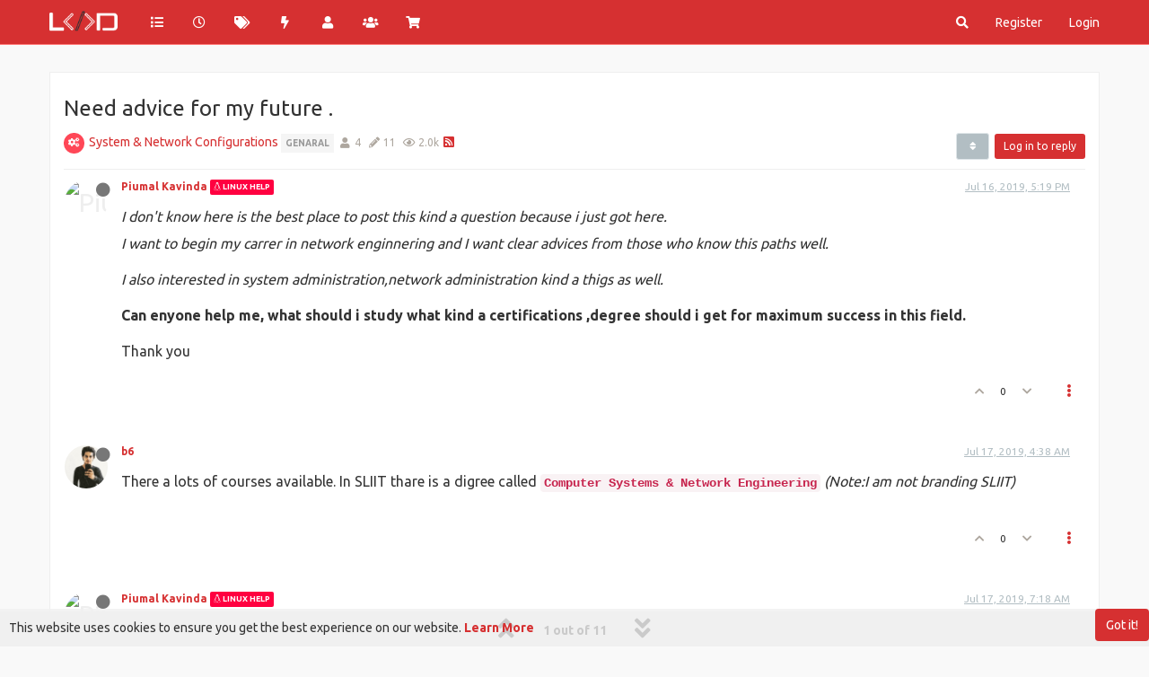

--- FILE ---
content_type: text/html; charset=utf-8
request_url: https://lankadevelopers.lk/topic/318/need-advice-for-my-future
body_size: 19703
content:
<!DOCTYPE html>
<html lang="en-US" data-dir="ltr" style="direction: ltr; --panel-offset: 50px;"  >
<head>
	<title>Need advice for my future . | The Developer Community in Sri Lanka</title>
	<meta name="viewport" content="width&#x3D;device-width, initial-scale&#x3D;1.0" />
	<meta name="content-type" content="text/html; charset=UTF-8" />
	<meta name="apple-mobile-web-app-capable" content="yes" />
	<meta name="mobile-web-app-capable" content="yes" />
	<meta property="og:site_name" content="Lanka Developers" />
	<meta name="msapplication-badge" content="frequency=30; polling-uri=https://lankadevelopers.lk/sitemap.xml" />
	<meta name="theme-color" content="#d63031" />
	<meta name="keywords" content="Developer Community,Software Developers,Software Development,Sri Lanka,SriLankan Community,developers in sri lanka,Mobile Application Developers,Android Developers,IOS Developers,Web Developers,Linux adminstrators,Linux SriLanka,Mobile developers,Game developers,AI,AI Programming,Blockchain Development,Information Security,Graphic Design &amp; Video Editing,Sri Lankan Developers,3D &amp; Animations,System &amp; Network Configurations,Software News,Tech News,Node Js,React Js,Vue Js,Angular Js,VS code,Programmers,IOT Sri Lanka,Networking,cisco,microsoft sri lanka,google io,google sri lanka,php,laravel,php sri lanka,.NET,c#,JavaScripts,java sri lanka,java,c++,c,meetups,meetup sri lanka,paypal sri lanka,React Native,lankadevelopers.lk" />
	<meta name="msapplication-square150x150logo" content="/assets/uploads/system/site-logo.png" />
	<meta name="title" content="Need advice for my future ." />
	<meta name="description" content="I don&#x27;t know here is  the best place to post this kind a question because i just got here. I want to begin my carrer in network enginnering  and I want clear advices from those who know this paths well. I also interested in system administration,network a..." />
	<meta property="og:title" content="Need advice for my future ." />
	<meta property="og:description" content="I don&#x27;t know here is  the best place to post this kind a question because i just got here. I want to begin my carrer in network enginnering  and I want clear advices from those who know this paths well. I also interested in system administration,network a..." />
	<meta property="og:type" content="article" />
	<meta property="article:published_time" content="2019-07-16T17:19:02.644Z" />
	<meta property="article:modified_time" content="2019-07-19T05:44:01.030Z" />
	<meta property="article:section" content="System &amp;amp; Network Configurations" />
	<meta property="og:image" content="https://graph.facebook.com/862783330765750/picture?type=large" />
	<meta property="og:image:url" content="https://graph.facebook.com/862783330765750/picture?type=large" />
	<meta property="og:image" content="https://lankadevelopers.lk/assets/uploads/system/og-image.png" />
	<meta property="og:image:url" content="https://lankadevelopers.lk/assets/uploads/system/og-image.png" />
	<meta property="og:image:width" content="2135" />
	<meta property="og:image:height" content="2134" />
	<meta property="og:url" content="https://lankadevelopers.lk/topic/318/need-advice-for-my-future" />
	
	<link rel="stylesheet" type="text/css" href="/assets/client-united.css?v=6v9pa3v5042" />
	<link rel="icon" type="image/x-icon" href="/assets/uploads/system/favicon.ico?v&#x3D;6v9pa3v5042" />
	<link rel="manifest" href="/manifest.webmanifest" crossorigin="use-credentials" />
	<link rel="search" type="application/opensearchdescription+xml" title="Lanka Developers" href="/osd.xml" />
	<link rel="apple-touch-icon" href="/assets/uploads/system/touchicon-orig.png" />
	<link rel="icon" sizes="36x36" href="/assets/uploads/system/touchicon-36.png" />
	<link rel="icon" sizes="48x48" href="/assets/uploads/system/touchicon-48.png" />
	<link rel="icon" sizes="72x72" href="/assets/uploads/system/touchicon-72.png" />
	<link rel="icon" sizes="96x96" href="/assets/uploads/system/touchicon-96.png" />
	<link rel="icon" sizes="144x144" href="/assets/uploads/system/touchicon-144.png" />
	<link rel="icon" sizes="192x192" href="/assets/uploads/system/touchicon-192.png" />
	<link rel="prefetch stylesheet" href="/assets/plugins/nodebb-plugin-markdown/themes/github.min.css" />
	<link rel="prefetch" href="/assets/language/en-US/markdown.json?v&#x3D;6v9pa3v5042" />
	<link rel="prefetch" href="/assets/src/modules/highlight.js" />
	<link rel="prefetch" href="/assets/src/modules/composer.js?v&#x3D;6v9pa3v5042" />
	<link rel="prefetch" href="/assets/src/modules/composer/uploads.js?v&#x3D;6v9pa3v5042" />
	<link rel="prefetch" href="/assets/src/modules/composer/drafts.js?v&#x3D;6v9pa3v5042" />
	<link rel="prefetch" href="/assets/src/modules/composer/tags.js?v&#x3D;6v9pa3v5042" />
	<link rel="prefetch" href="/assets/src/modules/composer/categoryList.js?v&#x3D;6v9pa3v5042" />
	<link rel="prefetch" href="/assets/src/modules/composer/resize.js?v&#x3D;6v9pa3v5042" />
	<link rel="prefetch" href="/assets/src/modules/composer/autocomplete.js?v&#x3D;6v9pa3v5042" />
	<link rel="prefetch" href="/assets/templates/composer.tpl?v&#x3D;6v9pa3v5042" />
	<link rel="prefetch" href="/assets/language/en-US/topic.json?v&#x3D;6v9pa3v5042" />
	<link rel="prefetch" href="/assets/language/en-US/modules.json?v&#x3D;6v9pa3v5042" />
	<link rel="prefetch" href="/assets/language/en-US/tags.json?v&#x3D;6v9pa3v5042" />
	<link rel="canonical" href="https://lankadevelopers.lk/topic/318/need-advice-for-my-future" />
	<link rel="alternate" type="application/rss+xml" href="/topic/318.rss" />
	<link rel="up" href="https://lankadevelopers.lk/category/8/system-network-configurations" />
	

	<script>
		var config = JSON.parse('{"relative_path":"","upload_url":"/assets/uploads","asset_base_url":"/assets","assetBaseUrl":"/assets","siteTitle":"Lanka Developers","browserTitle":"The Developer Community in Sri Lanka","titleLayout":"&#123;pageTitle&#125; | &#123;browserTitle&#125;","showSiteTitle":true,"maintenanceMode":false,"minimumTitleLength":3,"maximumTitleLength":255,"minimumPostLength":8,"maximumPostLength":32767,"minimumTagsPerTopic":1,"maximumTagsPerTopic":5,"minimumTagLength":2,"maximumTagLength":15,"undoTimeout":10000,"useOutgoingLinksPage":true,"outgoingLinksWhitelist":"","allowGuestHandles":false,"allowTopicsThumbnail":false,"usePagination":true,"disableChat":false,"disableChatMessageEditing":false,"maximumChatMessageLength":1000,"socketioTransports":["polling","websocket"],"socketioOrigins":"https://lankadevelopers.lk:*","websocketAddress":"","maxReconnectionAttempts":5,"reconnectionDelay":1500,"topicsPerPage":20,"postsPerPage":20,"maximumFileSize":10000,"theme:id":"nodebb-theme-persona","theme:src":"","defaultLang":"en-US","userLang":"en-US","loggedIn":false,"uid":-1,"cache-buster":"v=6v9pa3v5042","topicPostSort":"oldest_to_newest","categoryTopicSort":"oldest_to_newest","csrf_token":false,"searchEnabled":true,"searchDefaultInQuick":"titles","bootswatchSkin":"","enablePostHistory":false,"timeagoCutoff":30,"timeagoCodes":["af","am","ar","az-short","az","be","bg","bs","ca","cs","cy","da","de-short","de","dv","el","en-short","en","es-short","es","et","eu","fa-short","fa","fi","fr-short","fr","gl","he","hr","hu","hy","id","is","it-short","it","ja","jv","ko","ky","lt","lv","mk","nl","no","pl","pt-br-short","pt-br","pt-short","pt","ro","rs","ru","rw","si","sk","sl","sq","sr","sv","th","tr-short","tr","uk","ur","uz","vi","zh-CN","zh-TW"],"cookies":{"enabled":true,"message":"[[global:cookies.message]]","dismiss":"[[global:cookies.accept]]","link":"[[global:cookies.learn_more]]","link_url":"https:&#x2F;&#x2F;www.cookiesandyou.com"},"thumbs":{"size":512},"iconBackgrounds":["#f44336","#e91e63","#9c27b0","#673ab7","#3f51b5","#2196f3","#009688","#1b5e20","#33691e","#827717","#e65100","#ff5722","#795548","#607d8b"],"emailPrompt":1,"useragent":{"isYaBrowser":false,"isAuthoritative":true,"isMobile":false,"isMobileNative":false,"isTablet":false,"isiPad":false,"isiPod":false,"isiPhone":false,"isiPhoneNative":false,"isAndroid":false,"isAndroidNative":false,"isBlackberry":false,"isOpera":false,"isIE":false,"isEdge":false,"isIECompatibilityMode":false,"isSafari":false,"isFirefox":false,"isWebkit":false,"isChrome":true,"isKonqueror":false,"isOmniWeb":false,"isSeaMonkey":false,"isFlock":false,"isAmaya":false,"isPhantomJS":false,"isEpiphany":false,"isDesktop":true,"isWindows":false,"isLinux":false,"isLinux64":false,"isMac":true,"isChromeOS":false,"isBada":false,"isSamsung":false,"isRaspberry":false,"isBot":false,"isCurl":false,"isAndroidTablet":false,"isWinJs":false,"isKindleFire":false,"isSilk":false,"isCaptive":false,"isSmartTV":false,"isUC":false,"isFacebook":false,"isAlamoFire":false,"isElectron":false,"silkAccelerated":false,"browser":"Chrome","version":"131.0.0.0","os":"OS X","platform":"Apple Mac","geoIp":{},"source":"Mozilla/5.0 (Macintosh; Intel Mac OS X 10_15_7) AppleWebKit/537.36 (KHTML, like Gecko) Chrome/131.0.0.0 Safari/537.36; ClaudeBot/1.0; +claudebot@anthropic.com)","isWechat":false},"acpLang":"en-US","topicSearchEnabled":false,"hideSubCategories":false,"hideCategoryLastPost":false,"enableQuickReply":true,"markdown":{"highlight":1,"highlightLinesLanguageList":["apache","apacheconf","bash","sh","zsh","cs","csharp","cpp","c","cc","h","c++","h++","hpp","css","coffeescript","coffee","cson","iced","diff","patch","xml","html","xhtml","rss","atom","xjb","xsd","xsl","plist","http","https","ini","toml","json","java","javascript","js","jsx","makefile","mk","mak","nginx","nginxconf","objectivec","objc","obj-c","php","php3","php4","php5","php6","perl","pl","pm","python","py","gyp","ruby","rb","gemspec","podspec","thor","irb","sql","shell","console"],"theme":"github.min.css","defaultHighlightLanguage":""},"spam-be-gone":{},"composer-default":{},"sso-google":{"style":"light"}}');
		var app = {
			user: JSON.parse('{"uid":0,"username":"Guest","displayname":"Guest","userslug":"","fullname":"Guest","email":"","icon:text":"?","icon:bgColor":"#aaa","groupTitle":"","groupTitleArray":[],"status":"offline","reputation":0,"email:confirmed":false,"unreadData":{"":{},"new":{},"watched":{},"unreplied":{}},"isAdmin":false,"isGlobalMod":false,"isMod":false,"privileges":{"chat":false,"upload:post:image":false,"upload:post:file":false,"signature":false,"invite":false,"group:create":false,"search:content":false,"search:users":false,"search:tags":false,"view:users":true,"view:tags":true,"view:groups":true,"local:login":false,"ban":false,"mute":false,"view:users:info":false},"timeagoCode":"en","offline":true,"isEmailConfirmSent":false}')
		};
	</script>

	
	<meta name="msvalidate.01" content="297A7F1EE446DA353FF945B533E86B37" />
<meta name="google-site-verification" content="hjKLCyxwPAfdpbAiF35ZOySDttpxocDgrfhej4XdnrI" />

<!-- Chrome, Firefox OS and Opera -->
<meta name="theme-color" content="#e80001">
<!-- Windows Phone -->
<meta name="msapplication-navbutton-color" content="#e80001">
<!-- iOS Safari -->
<meta name="apple-mobile-web-app-status-bar-style" content="#e80001">

<!-- Global site tag (gtag.js) - Google Analytics -->
<script async src="https://www.googletagmanager.com/gtag/js?id=UA-136813427-1"></script>
<script>
  window.dataLayer = window.dataLayer || [];
  function gtag(){dataLayer.push(arguments);}
  gtag('js', new Date());

  gtag('config', 'UA-136813427-1');
</script>

	
	
	<style>::-webkit-scrollbar{width:5px;height:2px;background-color:#b2bec3}::-webkit-scrollbar-track{-webkit-box-shadow:inset 0 0 6px #dfe6e9;background-color:#f1f1f1}::-webkit-scrollbar-thumb{background-color:#d63031}#content{padding-top:20px;background:#fff;border:1px solid #eee}body{background-color:#f9f9f9 !important}.adsensewrapper{max-width:1170px;margin:0 auto;margin-bottom:20px}.navbar-default{background-color:#d63031 !important;border-color:#ff7675 !important}.btn-primary,.btn-danger{color:#ffffff !important;background-color:#d63031 !important;border:none !important}.btn-primary:hover,.btn-danger:hover,.btn-primary:focus,.btn-danger.focus{color:#ffffff !important;background-color:#2d3436 !important;border:0}.btn-info{color:#ffffff !important;background-color:#2d3436 !important;border:0}.btn-info:hover{color:#ffffff !important;background-color:#d63031 !important;border-color:#ff7675 !important}.btn-default{color:#ffffff !important;background-color:#b2bec3 !important;border-color:#dfe6e9 !important}.btn-default:hover{color:#ffffff !important;background-color:#2d3436 !important;border-color:#636e72 !important}.btn-default:active,.btn-default.active,.open>.dropdown-toggle.btn-default{color:#ffffff !important;background-color:#d63031 !important;border-color:transparent !important}a:hover,a:focus{color:#e17055 !important;text-decoration:none !important}a{color:#d63031}.category>ul>li:not(.unread) h2 a{color:#333 !important}.navbar-default .navbar-nav>li>a:hover,.navbar-default .navbar-nav>li>a:focus{color:#ffffff !important;background-color:#2d3436 !important}.navbar-default .navbar-nav>.active>a,.navbar-default .navbar-nav>.active>a:hover,.navbar-default .navbar-nav>.active>a:focus{background-color:#ff7675 !important}.btn-info:active:hover,.btn-info.active:hover,.open>.dropdown-toggle.btn-info:hover,.btn-info:active:focus,.btn-info.active:focus,.open>.dropdown-toggle.btn-info:focus,.btn-info:active.focus,.btn-info.active.focus,.open>.dropdown-toggle.btn-info.focus{background-color:#2d3436 !important;border:0}.fab{background-color:#d63031 !important}.dropdown-menu>li>a:hover,.dropdown-menu>li>a:focus{text-decoration:none !important;color:#ffffff !important;background-color:#d63031 !important}.dropdown-menu{padding:5px 0 0}code,kbd,pre,samp{font-weight:bold;font-size:14px}pre{padding:0px}.hljs{padding:1em}.navbar-default .navbar-toggle:hover,.navbar-default .navbar-toggle:focus{background-color:transparent !important}.navbar-default .navbar-toggle{border:transparent !important;color:#fff !important;margin-right:0;padding:2px 15px}@media (max-width:1199px){.slideout-menu{background-color:rgba(45,52,54,0.9);background-image:none !important}.users .search{margin-top:10px;margin-bottom:20px}.users .text-right{display:none}.users .col-lg-3{width:100% !important}.users-container .users-box{width:112px}}@media (max-width:767px){.users-container .users-box{width:110px}}@media (min-width:1199px){.users-container .users-box{width:110px}}@media (min-width:992px){.navbar .container{padding-left:0px;padding-right:0px}.page-recent .topwrap1{display:block}}.posts-list .posts-list-item .post-info .post-author{width:95%}.chat-modal [component="chat/composer"] [component="chat/message/remaining"],.chats-full [component="chat/composer"] [component="chat/message/remaining"]{display:none}.chat-modal [component="chat/composer"],.chats-full [component="chat/composer"]{margin-top:15px}.content p{font-size:16px;line-height:30px}.navbar{margin-bottom:30px;max-height:50px}.well{background-color:#fafbfc !important;border-bottom:1px solid #e1e4e8 !important}.persona-usercard{background:#2d3436 !important}.panel-default .panel-heading{background-color:#fafbfc !important;border-bottom:1px solid #e1e4e8 !important}.topic .pagination-block .progress-bar{background-color:#d63031 !important}.forum-title{display:none !important}.forum-logo{margin-right:20px;padding:5px 0;margin-top:-2px}#category-no-topics{margin-top:20px}.composer .mobile-navbar{background-color:#2d3436 !important}.btn-toolbar [component="category/post"],.btn-toolbar [component="category/post/guest"]{margin-left:5px}label{margin-bottom:10px}.composer-submit{height:38px}@media (max-width:350px){.recent .btn-toolbar div,.popular .btn-toolbar div{width:100%;margin-bottom:10px}.recent .btn-toolbar div button,.popular .btn-toolbar div button{width:100% !important}}@media (max-width:450px){.popular .btn-toolbar div:nth-child(4){float:left !important}}.page-user-chats .slideout-panel{padding-top:0px !important}#nprogress .bar{background:#2d3436;height:4px}#nprogress .spinner-icon{border-top-color:#2d3436 !important;border-left-color:#2d3436 !important}.chats-list>li{border-left:none !important}.chats-list{border-top:none !important}@media (max-width:992px){.groups .btn-primary{margin-bottom:10px}.page-recent .adsensewrapper{display:none}}.taskbar .navbar-nav li.taskbar-chat a,.taskbar .navbar-nav li.taskbar-chat a:active,.taskbar .navbar-nav li.taskbar-chat a:focus,.taskbar .navbar-nav li.taskbar-chat a:hover{background:#d63031 !important}#emoji-attrib{display:none !important}.header .notif-dropdown-link{padding:0px !important}.chats-full [component="chat/input"]{height:45px}#notif_dropdown i,#chat_dropdown i{font-weight:bold}.posts-list .posts-list-item .post-body{border-right:2px solid #b2bec3 !important}.nav-pills>li.active>a,.nav-pills>li.active>a:hover,.nav-pills>li.active>a:focus{color:#fff !important;background-color:#d63031 !important}.hljs-title,.hljs-section,.hljs-selector-id{color:#b2bec3 !important}.navbar-default .navbar-nav>.open>a,.navbar-default .navbar-nav>.open>a:hover,.navbar-default .navbar-nav>.open>a:focus{background-color:#ff7675 !important}.page-status-503 h1.text-center{font-size:24px !important;line-height:36px !important}.posts[component="topic"] li:first-child .post-bar hr{display:block}.posts[component="topic"] li{height:auto !important}.post-bar hr{display:none}#footer{border-top:1px solid #eeeeee;padding-top:30px;margin-top:30px;padding-bottom:20px;width:100%;padding-left:0px;padding-right:0px}#footer .copy-right-text{color:#6c757d !important}#footer ul{margin:0;padding:0;list-style:none;margin-bottom:15px}#footer ul li{display:inline-block}#footer ul li{border-left:1px solid #eeeeee;padding-left:10px;padding-right:10px}#footer ul li:first-child{border-left:none;padding-left:0px}#footer ul li:last-child{padding-right:0px}.privacy p{font-size:14px;line-height:30px;text-align:justify}.privacy h3{font-weight:bold;margin-top:25px;font-size:20px}.fab.btn-morph.heart>span>span{background-color:#fff !important}.chat-modal [component="chat/nav-wrapper"],.chats-full [component="chat/nav-wrapper"]{box-shadow:none}.pagination-container{margin-top:30px !important}*:focus{outline:none !important}.chat-modal [component="chat/header"] span,.chats-full [component="chat/header"] span.members{display:none !important}ul[component="chat/controls"]{overflow-y:auto;max-height:300px}.chats-list>li .members{pointer-events:none;opacity:.7}.chats-list>li .room-name{-webkit-touch-callout:none;-webkit-user-select:none;-khtml-user-select:none;-moz-user-select:none;-ms-user-select:none;user-select:none}.alt-logins{margin:0px !important}.alt-logins .facebook a div{border:none !importanti;color:#fff;background:#4267b2 !important}.alt-logins .google{margin-top:-1px}.form-control:focus{border-color:#d63031 !important;box-shadow:inset 0 1px 1px rgba(239,238,238,0.075),0 0 8px rgba(214,48,49,0.6) !important}a.permalink,a.permalink:active,a.permalink:focus,a.permalink:hover{color:#b2bec3}.category>ul>li:not(.unread) .card{border-color:#b2bec3 !important}.groups.details [component="groups/members"] tbody{margin-top:20px}.topic [component="post/downvote"].downvoted,.topic [component="post/upvote"].upvoted{color:#d63031 !important}.topic .posts [component=post].highlight>hr{border-color:#d63031 !important;box-shadow:0 0 0 #b2bec3 !important}.tag-topic-count,.stats small,.breadcrumb>.active{color:#b2bec3 !important}.tag-item{font-size:65%}.categories-title{color:#999 !important}.category .category-item.highlight,.topic .topic-item.highlight{background-color:#f1f1f1 !important}.categories .description,.category .description,.subcategory .description{color:#b2bec3 !important}.posts-list .posts-list-item .post-info .post-author a{color:#999 !important}.posts-list .posts-list-item .topic-category a{color:#b2bec3 !important}.account>.row .fullname{color:#999 !important}.account .profile .account-stats .stat-label{color:#999 !important}.chat-modal .chat-content li.chat-message .message-body-wrapper:hover .message-body,.expanded-chat .chat-content li.chat-message .message-body-wrapper:hover .message-body{background:#eee !important}.dropdown-menu>.active>a,.dropdown-menu>.active>a:focus,.dropdown-menu>.active>a:hover{background-color:#b2bec3 !important}.chat-modal [component="chat/nav-wrapper"] .chat-search,.chats-full [component="chat/nav-wrapper"] .chat-search{border-bottom:2px solid #333 !important}@media (max-width:1199px){.navbar-toggle{line-height:45px}#mobile-chats{line-height:40px !important}}.categories>li,.category>ul>li{border-bottom:1px solid #eee}@media (max-width:767px){.btn-toolbar>.btn,.btn-toolbar>.btn-group,.btn-toolbar>.input-group{margin-left:0px}.page-recent .btn-toolbar>.btn,.btn-toolbar>.btn-group,.btn-toolbar>.input-group{float:none !important}.btn-toolbar [component="category/post"],.btn-toolbar [component="category/post/guest"]{margin-left:0px;margin-right:3px}.composer-submit{height:auto}}.nav-pills>li>a{border-radius:4px;background:#eee;margin-bottom:5px;margin-right:5px}.chat-modal [component="chat/header"],.chats-full [component="chat/header"]{border-bottom:1px solid #333 !important}.dropdown-menu>li>form>.btn-link:hover{color:#fff !important}.btn-primary.active,.btn-primary.focus,.btn-primary:active,.btn-primary:focus,.btn-primary:hover,.open>.dropdown-toggle.btn-primary{background-color:#d63031 !important}.categories>li:last-child,.category>ul>li:last-child{border-bottom:none}.privacy ul{margin:20px 0 0 0;padding:0 0 0 20px;list-style:none}.privacy ul li{margin-bottom:10px;border-left:5px solid #b2bec3 !important;padding-left:10px}#contact-form .col-sm-2{width:100%;text-align:left;margin-bottom:10px}#contact-form .col-sm-10{width:100%}#contact-form .form-control{width:100%}#contact-form .col-sm-offset-2{margin-left:0px !important}@media (min-width:992px){#contact-form .form-group:nth-child(1){width:50% !important;float:left}#contact-form .form-group:nth-child(2){width:50% !important;float:right}}.btn-link{color:#d63031 !important}.navbar-default .navbar-nav>.open>label,.navbar-default .navbar-nav>.open>label:focus,.navbar-default .navbar-nav>.open>label:hover{background-color:#ff7675 !important}.navbar-default .navbar-nav>li>label:focus,.navbar-default .navbar-nav>li>label:hover{background-color:#2d3436 !important}.dropdown-menu>li>form>.btn-link:focus,.dropdown-menu>li>form>.btn-link:hover,.dropdown-menu>li>form>button:focus,.dropdown-menu>li>form>button:hover{background-color:#d63031 !important}.page-login .adsensewrapper,.page-register .adsensewrapper,.page-privacy .adsensewrapper,.page-terms-conditions .adsensewrapper,.page-donate .adsensewrapper,.page-contact .adsensewrapper,.page-reset .adsensewrapper,.page-user .adsensewrapper{display:none !important}.panel{border:none !important;box-shadow:none !important}.donations h2{padding:0px 15px;margin:0px}.emoji-dialog .top-bar{background:#d63031 !important}.emoji-dialog .form-control{border-radius:0}.emoji-dialog .nav-tabs>li>a{border-radius:0px}.emoji-dialog .btn-info{display:none}#search-form #search-button{color:#fff !important}.persona-usercard .usercard-name{font-size:24px}a:hover,a:focus{color:#d63031 !important}.adsensewrapper{background:#f9f9f9 !important}.chat-modal [component="chat/nav-wrapper"] .chat-search input,.chats-full [component="chat/nav-wrapper"] .chat-search input,.chat-modal [component="chat/header"],.chats-full [component="chat/header"]{background-color:#fff !important}.chat-modal [component="chat/nav-wrapper"] .chat-search,.chats-full [component="chat/nav-wrapper"] .chat-search,.chat-modal [component="chat/header"],.chats-full [component="chat/header"]{border-bottom:1px solid #eee !important}.chat-modal [component="chat/header"] .close,.chats-full [component="chat/header"] .close{color:#b2bec3 !important}.close{opacity:1 !important}@media (min-width:1200px){.page-user-chats #content.container{width:1170px !important}.account .cover{top:calc(var(--panel-offset) + 40px) !important}}.account .cover{top:calc(var(--panel-offset) - 30px) !important}#content{padding-top:15px !important;background:#fff}.page-user h1{font-size:26px;margin-bottom:50px;text-align:center}.page-user .posts-list .posts-list-item .post-info .post-author{width:50% !important}.page-user .posts-list .posts-list-item .post-body{border-right:1px solid #b2bec3 !important}.page-user .posts-list .posts-list-item .post-info .post-author{padding-left:20px !important}.page-user .posts-list .posts-list-item{border-bottom:1px solid #b2bec3 !important;padding-bottom:20px;margin-bottom:20px}.page-user .posts-list .posts-list-item:last-child{border-bottom:none !important}.topic-list-header{border-top:none !important}.topic .posts [component=post].highlight{border-bottom:none !important}[component=post].topic-owner-post>.post-header .avatar{box-shadow:0 0 4px 3px #d63031}@media (max-width:1199px){.slideout-menu{background-color:#2d3436}}.page-user-chats #content{padding-top:0px !important}#bestowed{position:fixed;right:50px;top:70px;z-index:10000}@media (max-width:992px){#bestowed{position:absolute;right:10px;top:60px;z-index:10000}#bestowed img{max-width:70px}.topic-list-header{border-bottom:none !important}.alt-login-block{margin:30px 0}.nav-pills>li>a{background:transparent !important;margin:0px !important}}@media (min-width:992px){#contact-form{width:60%;margin:0 auto}.forum-stats{width:30%;margin:0 auto;padding:20px}}@media (min-width:992px){.groups.details [component="groups/cover"]{min-height:200px !important;top:0px}.groups.details{margin-top:170px}}.topic .posts.timeline .timeline-event,.topic .posts.timeline>[component=post]{border-left:1px solid #fff}.topic .posts.timeline [component=post]:last-child:after{border-bottom:1px solid white}.alt-login-block{text-align:center}.topic .pagination-block{left:0}.topic .posts.timeline [component="topic/event"].timeline-event,.topic .posts.timeline [component="topic/necro-post"].timeline-event{display:none !important}</style>
	
</head>

<body class="page-topic page-topic-318 page-topic-need-advice-for-my-future page-topic-category-8 page-topic-category-system-amp-network-configurations parent-category-8 page-status-200 theme-persona user-guest skin-united">
	<nav id="menu" class="slideout-menu hidden">
		<section class="menu-section" data-section="navigation">
	<ul class="menu-section-list"></ul>
</section>


	</nav>
	<nav id="chats-menu" class="slideout-menu hidden">
		
	</nav>

	<main id="panel" class="slideout-panel">
		<nav class="navbar navbar-default navbar-fixed-top header" id="header-menu" component="navbar">
			<div class="container">
							<div class="navbar-header">
				<button type="button" class="navbar-toggle pull-left" id="mobile-menu">
					<i class="fa fa-lg fa-fw fa-bars unread-count" data-content="0" data-unread-url="/unread"></i>
				</button>
				

				
				<div class="navbar-search visible-xs pull-right">
					<form action="/search" method="GET">
						<button type="button" class="btn btn-link"><i class="fa fa-lg fa-fw fa-search" title="Search"></i></button>
						<input autocomplete="off" type="text" class="form-control hidden" name="term" placeholder="Search"/>
						<button class="btn btn-primary hidden" type="submit"></button>
						<input type="text" class="hidden" name="in" value="titles" />
					</form>
					<div class="quick-search-container hidden">
						<div class="quick-search-results-container"></div>
					</div>
				</div>
				

				
				<a href="/">
					<img alt="Lanka Developers Community" class=" forum-logo" src="/assets/uploads/system/site-logo.png?v=6v9pa3v5042" />
				</a>
				
				
				<a href="/">
					<h1 class="navbar-brand forum-title">Lanka Developers</h1>
				</a>
				

				<div component="navbar/title" class="visible-xs hidden">
					<span></span>
				</div>
			</div>

			<div id="nav-dropdown" class="hidden-xs">
				
				
				<ul id="logged-out-menu" class="nav navbar-nav navbar-right">
					
					<li>
						<a href="/register">
							<i class="fa fa-pencil fa-fw hidden-sm hidden-md hidden-lg"></i>
							<span>Register</span>
						</a>
					</li>
					
					<li>
						<a href="/login">
							<i class="fa fa-sign-in fa-fw hidden-sm hidden-md hidden-lg"></i>
							<span>Login</span>
						</a>
					</li>
				</ul>
				
				
				<ul class="nav navbar-nav navbar-right">
					<li>
						<form id="search-form" class="navbar-form navbar-right hidden-xs" role="search" method="GET">
							<button id="search-button" type="button" class="btn btn-link"><i class="fa fa-search fa-fw" title="Search"></i></button>
							<div class="hidden" id="search-fields">
								<div class="form-group">
									<input autocomplete="off" type="text" class="form-control" placeholder="Search" name="query" value="">
									<a href="#"><i class="fa fa-gears fa-fw advanced-search-link"></i></a>
								</div>
								<button type="submit" class="btn btn-default hide">Search</button>
							</div>
						</form>
						<div id="quick-search-container" class="quick-search-container hidden">
							<div class="checkbox filter-category">
								<label>
									<input type="checkbox" checked><span class="name"></span>
								</label>
							</div>
							<div class="text-center loading-indicator"><i class="fa fa-spinner fa-spin"></i></div>
							<div class="quick-search-results-container"></div>
						</div>
					</li>
					<li class="visible-xs" id="search-menu">
						<a href="/search">
							<i class="fa fa-search fa-fw"></i> Search
						</a>
					</li>
				</ul>
				

				<ul class="nav navbar-nav navbar-right hidden-xs">
					<li>
						<a href="#" id="reconnect" class="hide" title="Looks like your connection to Lanka Developers was lost, please wait while we try to reconnect.">
							<i class="fa fa-check"></i>
						</a>
					</li>
				</ul>

				<ul id="main-nav" class="nav navbar-nav">
					
					
					<li class="">
						<a title="Categories" class="navigation-link "
						 href="&#x2F;categories" >
							
							<i class="fa fa-fw fa-list" data-content=""></i>
							
							
							<span class="visible-xs-inline">Categories</span>
							
							
						</a>
						
					</li>
					
					
					
					<li class="">
						<a title="Recent" class="navigation-link "
						 href="&#x2F;recent" >
							
							<i class="fa fa-fw fa-clock-o" data-content=""></i>
							
							
							<span class="visible-xs-inline">Recent</span>
							
							
						</a>
						
					</li>
					
					
					
					<li class="">
						<a title="Tags" class="navigation-link "
						 href="&#x2F;tags" >
							
							<i class="fa fa-fw fa-tags" data-content=""></i>
							
							
							<span class="visible-xs-inline">Tags</span>
							
							
						</a>
						
					</li>
					
					
					
					<li class="">
						<a title="Popular" class="navigation-link "
						 href="&#x2F;popular" >
							
							<i class="fa fa-fw fa-bolt" data-content=""></i>
							
							
							<span class="visible-xs-inline">Popular</span>
							
							
						</a>
						
					</li>
					
					
					
					<li class="">
						<a title="Users" class="navigation-link "
						 href="&#x2F;users" >
							
							<i class="fa fa-fw fa-user" data-content=""></i>
							
							
							<span class="visible-xs-inline">Users</span>
							
							
						</a>
						
					</li>
					
					
					
					<li class="">
						<a title="Groups" class="navigation-link "
						 href="&#x2F;groups" >
							
							<i class="fa fa-fw fa-group" data-content=""></i>
							
							
							<span class="visible-xs-inline">Groups</span>
							
							
						</a>
						
					</li>
					
					
					
					<li class="">
						<a title="" class="navigation-link "
						 href="https:&#x2F;&#x2F;shop.lankadevelopers.lk"  target="_blank">
							
							<i class="fa fa-fw fa-shopping-cart" data-content=""></i>
							
							
							<span class="visible-xs-inline">Shop</span>
							
							
						</a>
						
					</li>
					
					
				</ul>

				
			</div>

			</div>
		</nav>
		<div class="container" id="content">
		<noscript>
    <div class="alert alert-danger">
        <p>
            Your browser does not seem to support JavaScript. As a result, your viewing experience will be diminished, and you have been placed in <strong>read-only mode</strong>.
        </p>
        <p>
            Please download a browser that supports JavaScript, or enable it if it's disabled (i.e. NoScript).
        </p>
    </div>
</noscript>
		
<div data-widget-area="header">
	
</div>
<div class="row">
	<div class="topic col-lg-12">
		<div class="topic-header">
			<h1 component="post/header" class="" itemprop="name">
				<span class="topic-title">
					<span component="topic/labels">
						<i component="topic/scheduled" class="fa fa-clock-o hidden" title="Scheduled"></i>
						<i component="topic/pinned" class="fa fa-thumb-tack hidden" title="Pinned"></i>
						<i component="topic/locked" class="fa fa-lock hidden" title="Locked"></i>
						<i class="fa fa-arrow-circle-right hidden" title="Moved"></i>
						
					</span>
					<span component="topic/title">Need advice for my future .</span>
				</span>
			</h1>

			<div class="topic-info clearfix">
				<div class="category-item inline-block">
					<div role="presentation" class="icon pull-left" style="background-color: #ff4757; color: #ffffff;">
						<i class="fa fa-fw fa-cogs"></i>
					</div>
					<a href="/category/8/system-network-configurations">System &amp; Network Configurations</a>
				</div>

				<div class="tags tag-list inline-block hidden-xs">
					
<a href="/tags/genaral">
    <span class="tag tag-item tag-class-genaral" data-tag="genaral">genaral</span>
</a>

				</div>
				<div class="inline-block hidden-xs">
					<div class="stats text-muted">
	<i class="fa fa-fw fa-user" title="Posters"></i>
	<span title="4" class="human-readable-number">4</span>
</div>
<div class="stats text-muted">
	<i class="fa fa-fw fa-pencil" title="Posts"></i>
	<span component="topic/post-count" title="11" class="human-readable-number">11</span>
</div>
<div class="stats text-muted">
	<i class="fa fa-fw fa-eye" title="Views"></i>
	<span class="human-readable-number" title="2040">2040</span>
</div>
				</div>
				
				<a class="hidden-xs" target="_blank" href="/topic/318.rss"><i class="fa fa-rss-square"></i></a>
				
				

				<div class="topic-main-buttons pull-right inline-block">
	<span class="loading-indicator btn pull-left hidden" done="0">
		<span class="hidden-xs">Loading More Posts</span> <i class="fa fa-refresh fa-spin"></i>
	</span>

	

	

	<div title="Sort by" class="btn-group bottom-sheet hidden-xs" component="thread/sort">
	<button class="btn btn-sm btn-default dropdown-toggle" data-toggle="dropdown" type="button">
	<span><i class="fa fa-fw fa-sort"></i></span></button>
	<ul class="dropdown-menu dropdown-menu-right">
		<li><a href="#" class="oldest_to_newest" data-sort="oldest_to_newest"><i class="fa fa-fw"></i> Oldest to Newest</a></li>
		<li><a href="#" class="newest_to_oldest" data-sort="newest_to_oldest"><i class="fa fa-fw"></i> Newest to Oldest</a></li>
		<li><a href="#" class="most_votes" data-sort="most_votes"><i class="fa fa-fw"></i> Most Votes</a></li>
	</ul>
</div>


	<div class="inline-block">
	
	</div>
	<div component="topic/reply/container" class="btn-group action-bar bottom-sheet hidden">
	<a href="/compose?tid=318&title=Need advice for my future ." class="btn btn-sm btn-primary" component="topic/reply" data-ajaxify="false" role="button"><i class="fa fa-reply visible-xs-inline"></i><span class="visible-sm-inline visible-md-inline visible-lg-inline"> Reply</span></a>
	<button type="button" class="btn btn-sm btn-primary dropdown-toggle" data-toggle="dropdown">
		<span class="caret"></span>
	</button>
	<ul class="dropdown-menu pull-right" role="menu">
		<li><a href="#" component="topic/reply-as-topic">Reply as topic</a></li>
	</ul>
</div>




<a component="topic/reply/guest" href="/login" class="btn btn-sm btn-primary">Log in to reply</a>


</div>

			</div>
		</div>
		

		
		<div component="topic/deleted/message" class="alert alert-warning hidden clearfix">
    <span class="pull-left">This topic has been deleted. Only users with topic management privileges can see it.</span>
    <span class="pull-right">
        
    </span>
</div>
		

		<ul component="topic" class="posts timeline" data-tid="318" data-cid="8">
			
				<li component="post" class="  topic-owner-post" data-index="0" data-pid="1908" data-uid="1117" data-timestamp="1563297542644" data-username="Piumal Kavinda" data-userslug="piumal-kavinda" itemscope itemtype="http://schema.org/Comment">
					<a component="post/anchor" data-index="0" id="0"></a>

					<meta itemprop="datePublished" content="2019-07-16T17:19:02.644Z">
					<meta itemprop="dateModified" content="">

					<div class="clearfix post-header">
	<div class="icon pull-left">
		<a href="/user/piumal-kavinda">
			<img class="avatar  avatar-sm2x avatar-rounded" alt="Piumal Kavinda" title="Piumal Kavinda" data-uid="1117" loading="lazy" component="user/picture" src="https://graph.facebook.com/862783330765750/picture?type=large" style="" />
			<i component="user/status" class="fa fa-circle status offline" title="Offline"></i>
		</a>
	</div>

	<small class="pull-left">
		<strong>
			<a href="/user/piumal-kavinda" itemprop="author" data-username="Piumal Kavinda" data-uid="1117">Piumal Kavinda</a>
		</strong>

		

<a href="/groups/linux-help"><small class="label group-label inline-block" style="color:#ffffff;background-color: #ff0040;"><i class="fa fa-linux"></i> Linux Help</small></a>



		

		<span class="visible-xs-inline-block visible-sm-inline-block visible-md-inline-block visible-lg-inline-block">
			

			<span>
				
			</span>
		</span>

	</small>
	<small class="pull-right">
		<span class="bookmarked"><i class="fa fa-bookmark-o"></i></span>
	</small>
	<small class="pull-right">
		<i component="post/edit-indicator" class="fa fa-pencil-square edit-icon hidden"></i>

		<small data-editor="" component="post/editor" class="hidden">last edited by  <span class="timeago" title=""></span></small>

		<span class="visible-xs-inline-block visible-sm-inline-block visible-md-inline-block visible-lg-inline-block">
			<a class="permalink" href="/post/1908"><span class="timeago" title="2019-07-16T17:19:02.644Z"></span></a>
		</span>
	</small>
</div>

<br />

<div class="content" component="post/content" itemprop="text">
	<p dir="auto"><em>I don't know here is  the best place to post this kind a question because i just got here.</em><br />
<em>I want to begin my carrer in network enginnering  and I want clear advices from those who know this paths well.</em></p>
<p dir="auto"><em>I also interested in system administration,network administration kind a thigs as well.</em></p>
<p dir="auto"><strong>Can enyone help me, what should i study what kind a certifications ,degree should i get for maximum success in this field.</strong></p>
<p dir="auto">Thank you</p>

</div>

<div class="post-footer">
	

	<div class="clearfix">
	
	<a component="post/reply-count" data-target-component="post/replies/container" href="#" class="threaded-replies no-select pull-left hidden">
		<span component="post/reply-count/avatars" class="avatars ">
			
		</span>

		<span class="replies-count" component="post/reply-count/text" data-replies="0">1 Reply</span>
		<span class="replies-last hidden-xs">Last reply <span class="timeago" title=""></span></span>

		<i class="fa fa-fw fa-chevron-right" component="post/replies/open"></i>
		<i class="fa fa-fw fa-chevron-down hidden" component="post/replies/close"></i>
		<i class="fa fa-fw fa-spin fa-spinner hidden" component="post/replies/loading"></i>
	</a>
	

	<small class="pull-right">
		<span class="post-tools">
			<a component="post/reply" href="#" class="no-select hidden">Reply</a>
			<a component="post/quote" href="#" class="no-select hidden">Quote</a>
		</span>

		
		<span class="votes">
			<a component="post/upvote" href="#" class="">
				<i class="fa fa-chevron-up"></i>
			</a>

			<span component="post/vote-count" data-votes="0">0</span>

			
			<a component="post/downvote" href="#" class="">
				<i class="fa fa-chevron-down"></i>
			</a>
			
		</span>
		

		<span component="post/tools" class="dropdown moderator-tools bottom-sheet ">
	<a href="#" data-toggle="dropdown" data-ajaxify="false"><i class="fa fa-fw fa-ellipsis-v"></i></a>
	<ul class="dropdown-menu dropdown-menu-right" role="menu"></ul>
</span>

	</small>
	</div>
	<div component="post/replies/container"></div>
</div>
				</li>
				
			
				<li component="post" class="  " data-index="1" data-pid="1909" data-uid="625" data-timestamp="1563338321261" data-username="b6" data-userslug="b6" itemscope itemtype="http://schema.org/Comment">
					<a component="post/anchor" data-index="1" id="1"></a>

					<meta itemprop="datePublished" content="2019-07-17T04:38:41.261Z">
					<meta itemprop="dateModified" content="">

					<div class="clearfix post-header">
	<div class="icon pull-left">
		<a href="/user/b6">
			<img class="avatar  avatar-sm2x avatar-rounded" alt="b6" title="b6" data-uid="625" loading="lazy" component="user/picture" src="/assets/uploads/profile/625-profileavatar-1632735153368.png" style="" />
			<i component="user/status" class="fa fa-circle status offline" title="Offline"></i>
		</a>
	</div>

	<small class="pull-left">
		<strong>
			<a href="/user/b6" itemprop="author" data-username="b6" data-uid="625">b6</a>
		</strong>

		

		

		<span class="visible-xs-inline-block visible-sm-inline-block visible-md-inline-block visible-lg-inline-block">
			

			<span>
				
			</span>
		</span>

	</small>
	<small class="pull-right">
		<span class="bookmarked"><i class="fa fa-bookmark-o"></i></span>
	</small>
	<small class="pull-right">
		<i component="post/edit-indicator" class="fa fa-pencil-square edit-icon hidden"></i>

		<small data-editor="" component="post/editor" class="hidden">last edited by  <span class="timeago" title=""></span></small>

		<span class="visible-xs-inline-block visible-sm-inline-block visible-md-inline-block visible-lg-inline-block">
			<a class="permalink" href="/post/1909"><span class="timeago" title="2019-07-17T04:38:41.261Z"></span></a>
		</span>
	</small>
</div>

<br />

<div class="content" component="post/content" itemprop="text">
	<p dir="auto">There a lots of courses available. In SLIIT thare is a digree called <code>Computer Systems &amp; Network Engineering</code> <em>(Note:I am not branding SLIIT)</em></p>

</div>

<div class="post-footer">
	

	<div class="clearfix">
	
	<a component="post/reply-count" data-target-component="post/replies/container" href="#" class="threaded-replies no-select pull-left hidden">
		<span component="post/reply-count/avatars" class="avatars ">
			
		</span>

		<span class="replies-count" component="post/reply-count/text" data-replies="0">1 Reply</span>
		<span class="replies-last hidden-xs">Last reply <span class="timeago" title=""></span></span>

		<i class="fa fa-fw fa-chevron-right" component="post/replies/open"></i>
		<i class="fa fa-fw fa-chevron-down hidden" component="post/replies/close"></i>
		<i class="fa fa-fw fa-spin fa-spinner hidden" component="post/replies/loading"></i>
	</a>
	

	<small class="pull-right">
		<span class="post-tools">
			<a component="post/reply" href="#" class="no-select hidden">Reply</a>
			<a component="post/quote" href="#" class="no-select hidden">Quote</a>
		</span>

		
		<span class="votes">
			<a component="post/upvote" href="#" class="">
				<i class="fa fa-chevron-up"></i>
			</a>

			<span component="post/vote-count" data-votes="0">0</span>

			
			<a component="post/downvote" href="#" class="">
				<i class="fa fa-chevron-down"></i>
			</a>
			
		</span>
		

		<span component="post/tools" class="dropdown moderator-tools bottom-sheet ">
	<a href="#" data-toggle="dropdown" data-ajaxify="false"><i class="fa fa-fw fa-ellipsis-v"></i></a>
	<ul class="dropdown-menu dropdown-menu-right" role="menu"></ul>
</span>

	</small>
	</div>
	<div component="post/replies/container"></div>
</div>
				</li>
				
			
				<li component="post" class="  topic-owner-post" data-index="2" data-pid="1910" data-uid="1117" data-timestamp="1563347893638" data-username="Piumal Kavinda" data-userslug="piumal-kavinda" itemscope itemtype="http://schema.org/Comment">
					<a component="post/anchor" data-index="2" id="2"></a>

					<meta itemprop="datePublished" content="2019-07-17T07:18:13.638Z">
					<meta itemprop="dateModified" content="">

					<div class="clearfix post-header">
	<div class="icon pull-left">
		<a href="/user/piumal-kavinda">
			<img class="avatar  avatar-sm2x avatar-rounded" alt="Piumal Kavinda" title="Piumal Kavinda" data-uid="1117" loading="lazy" component="user/picture" src="https://graph.facebook.com/862783330765750/picture?type=large" style="" />
			<i component="user/status" class="fa fa-circle status offline" title="Offline"></i>
		</a>
	</div>

	<small class="pull-left">
		<strong>
			<a href="/user/piumal-kavinda" itemprop="author" data-username="Piumal Kavinda" data-uid="1117">Piumal Kavinda</a>
		</strong>

		

<a href="/groups/linux-help"><small class="label group-label inline-block" style="color:#ffffff;background-color: #ff0040;"><i class="fa fa-linux"></i> Linux Help</small></a>



		

		<span class="visible-xs-inline-block visible-sm-inline-block visible-md-inline-block visible-lg-inline-block">
			

			<span>
				
			</span>
		</span>

	</small>
	<small class="pull-right">
		<span class="bookmarked"><i class="fa fa-bookmark-o"></i></span>
	</small>
	<small class="pull-right">
		<i component="post/edit-indicator" class="fa fa-pencil-square edit-icon hidden"></i>

		<small data-editor="" component="post/editor" class="hidden">last edited by  <span class="timeago" title=""></span></small>

		<span class="visible-xs-inline-block visible-sm-inline-block visible-md-inline-block visible-lg-inline-block">
			<a class="permalink" href="/post/1910"><span class="timeago" title="2019-07-17T07:18:13.638Z"></span></a>
		</span>
	</small>
</div>

<br />

<div class="content" component="post/content" itemprop="text">
	<p dir="auto">Thank you</p>

</div>

<div class="post-footer">
	

	<div class="clearfix">
	
	<a component="post/reply-count" data-target-component="post/replies/container" href="#" class="threaded-replies no-select pull-left hidden">
		<span component="post/reply-count/avatars" class="avatars ">
			
		</span>

		<span class="replies-count" component="post/reply-count/text" data-replies="0">1 Reply</span>
		<span class="replies-last hidden-xs">Last reply <span class="timeago" title=""></span></span>

		<i class="fa fa-fw fa-chevron-right" component="post/replies/open"></i>
		<i class="fa fa-fw fa-chevron-down hidden" component="post/replies/close"></i>
		<i class="fa fa-fw fa-spin fa-spinner hidden" component="post/replies/loading"></i>
	</a>
	

	<small class="pull-right">
		<span class="post-tools">
			<a component="post/reply" href="#" class="no-select hidden">Reply</a>
			<a component="post/quote" href="#" class="no-select hidden">Quote</a>
		</span>

		
		<span class="votes">
			<a component="post/upvote" href="#" class="">
				<i class="fa fa-chevron-up"></i>
			</a>

			<span component="post/vote-count" data-votes="0">0</span>

			
			<a component="post/downvote" href="#" class="">
				<i class="fa fa-chevron-down"></i>
			</a>
			
		</span>
		

		<span component="post/tools" class="dropdown moderator-tools bottom-sheet ">
	<a href="#" data-toggle="dropdown" data-ajaxify="false"><i class="fa fa-fw fa-ellipsis-v"></i></a>
	<ul class="dropdown-menu dropdown-menu-right" role="menu"></ul>
</span>

	</small>
	</div>
	<div component="post/replies/container"></div>
</div>
				</li>
				
			
				<li component="post" class="  " data-index="3" data-pid="1914" data-uid="27" data-timestamp="1563354805834" data-username="root" data-userslug="root" itemscope itemtype="http://schema.org/Comment">
					<a component="post/anchor" data-index="3" id="3"></a>

					<meta itemprop="datePublished" content="2019-07-17T09:13:25.834Z">
					<meta itemprop="dateModified" content="">

					<div class="clearfix post-header">
	<div class="icon pull-left">
		<a href="/user/root">
			<img class="avatar  avatar-sm2x avatar-rounded" alt="root" title="root" data-uid="27" loading="lazy" component="user/picture" src="/assets/uploads/profile/27-profileavatar-1586176619084.jpeg" style="" />
			<i component="user/status" class="fa fa-circle status offline" title="Offline"></i>
		</a>
	</div>

	<small class="pull-left">
		<strong>
			<a href="/user/root" itemprop="author" data-username="root" data-uid="27">root</a>
		</strong>

		

<a href="/groups/linux-help"><small class="label group-label inline-block" style="color:#ffffff;background-color: #ff0040;"><i class="fa fa-linux"></i> Linux Help</small></a>



		

		<span class="visible-xs-inline-block visible-sm-inline-block visible-md-inline-block visible-lg-inline-block">
			

			<span>
				
			</span>
		</span>

	</small>
	<small class="pull-right">
		<span class="bookmarked"><i class="fa fa-bookmark-o"></i></span>
	</small>
	<small class="pull-right">
		<i component="post/edit-indicator" class="fa fa-pencil-square edit-icon hidden"></i>

		<small data-editor="" component="post/editor" class="hidden">last edited by  <span class="timeago" title=""></span></small>

		<span class="visible-xs-inline-block visible-sm-inline-block visible-md-inline-block visible-lg-inline-block">
			<a class="permalink" href="/post/1914"><span class="timeago" title="2019-07-17T09:13:25.834Z"></span></a>
		</span>
	</small>
</div>

<br />

<div class="content" component="post/content" itemprop="text">
	<p dir="auto">I'm a Network enginner, I did HND in computing and system development, then i move to top up BEng (Hons) degree for Computer Networking,</p>
<p dir="auto"><a href="https://intranet.londonmet.ac.uk/course-catalogue/course-specifications/2018-19/UDCMPNET/BEng-Computer-Networking/" target="_blank" rel="noopener noreferrer nofollow ugc">https://intranet.londonmet.ac.uk/course-catalogue/course-specifications/2018-19/UDCMPNET/BEng-Computer-Networking/</a></p>

</div>

<div class="post-footer">
	

	<div class="clearfix">
	
	<a component="post/reply-count" data-target-component="post/replies/container" href="#" class="threaded-replies no-select pull-left ">
		<span component="post/reply-count/avatars" class="avatars ">
			
			<img class="avatar  avatar-xs avatar-rounded" alt="Piumal Kavinda" title="Piumal Kavinda" data-uid="1117" loading="lazy" component="avatar/picture" src="https://graph.facebook.com/862783330765750/picture?type=large" style="" />
			
		</span>

		<span class="replies-count" component="post/reply-count/text" data-replies="1">1 Reply</span>
		<span class="replies-last hidden-xs">Last reply <span class="timeago" title="2019-07-17T11:30:47.700Z"></span></span>

		<i class="fa fa-fw fa-chevron-right" component="post/replies/open"></i>
		<i class="fa fa-fw fa-chevron-down hidden" component="post/replies/close"></i>
		<i class="fa fa-fw fa-spin fa-spinner hidden" component="post/replies/loading"></i>
	</a>
	

	<small class="pull-right">
		<span class="post-tools">
			<a component="post/reply" href="#" class="no-select hidden">Reply</a>
			<a component="post/quote" href="#" class="no-select hidden">Quote</a>
		</span>

		
		<span class="votes">
			<a component="post/upvote" href="#" class="">
				<i class="fa fa-chevron-up"></i>
			</a>

			<span component="post/vote-count" data-votes="0">0</span>

			
			<a component="post/downvote" href="#" class="">
				<i class="fa fa-chevron-down"></i>
			</a>
			
		</span>
		

		<span component="post/tools" class="dropdown moderator-tools bottom-sheet ">
	<a href="#" data-toggle="dropdown" data-ajaxify="false"><i class="fa fa-fw fa-ellipsis-v"></i></a>
	<ul class="dropdown-menu dropdown-menu-right" role="menu"></ul>
</span>

	</small>
	</div>
	<div component="post/replies/container"></div>
</div>
				</li>
				
			
				<li component="post" class="  " data-index="4" data-pid="1916" data-uid="4" data-timestamp="1563355399284" data-username="dinlinux" data-userslug="dinlinux" itemscope itemtype="http://schema.org/Comment">
					<a component="post/anchor" data-index="4" id="4"></a>

					<meta itemprop="datePublished" content="2019-07-17T09:23:19.284Z">
					<meta itemprop="dateModified" content="">

					<div class="clearfix post-header">
	<div class="icon pull-left">
		<a href="/user/dinlinux">
			<img class="avatar  avatar-sm2x avatar-rounded" alt="dinlinux" title="dinlinux" data-uid="4" loading="lazy" component="user/picture" src="https://lh3.googleusercontent.com/a-/AAuE7mAQ4fr-9EoP5YU6gx37OT20wuM_g-kDl23hkyORTA" style="" />
			<i component="user/status" class="fa fa-circle status offline" title="Offline"></i>
		</a>
	</div>

	<small class="pull-left">
		<strong>
			<a href="/user/dinlinux" itemprop="author" data-username="dinlinux" data-uid="4">dinlinux</a>
		</strong>

		

		

		<span class="visible-xs-inline-block visible-sm-inline-block visible-md-inline-block visible-lg-inline-block">
			

			<span>
				
			</span>
		</span>

	</small>
	<small class="pull-right">
		<span class="bookmarked"><i class="fa fa-bookmark-o"></i></span>
	</small>
	<small class="pull-right">
		<i component="post/edit-indicator" class="fa fa-pencil-square edit-icon hidden"></i>

		<small data-editor="" component="post/editor" class="hidden">last edited by  <span class="timeago" title=""></span></small>

		<span class="visible-xs-inline-block visible-sm-inline-block visible-md-inline-block visible-lg-inline-block">
			<a class="permalink" href="/post/1916"><span class="timeago" title="2019-07-17T09:23:19.284Z"></span></a>
		</span>
	</small>
</div>

<br />

<div class="content" component="post/content" itemprop="text">
	<p dir="auto">CCNA certification is a good and solid start to your career as a network engineer. Also Microsoft and Redhat certifications for system administration.<br />
Start small, experience is the best way for reaching your goals.<br />
Learn and use packet-tracer install Ubuntu dualboot with windows. Search on Google, watch YouTube video for learning.<br />
Be patinate about what you do. You'll be reaching your goals pretty quickly.</p>

</div>

<div class="post-footer">
	

	<div class="clearfix">
	
	<a component="post/reply-count" data-target-component="post/replies/container" href="#" class="threaded-replies no-select pull-left ">
		<span component="post/reply-count/avatars" class="avatars ">
			
			<img class="avatar  avatar-xs avatar-rounded" alt="Piumal Kavinda" title="Piumal Kavinda" data-uid="1117" loading="lazy" component="avatar/picture" src="https://graph.facebook.com/862783330765750/picture?type=large" style="" />
			
		</span>

		<span class="replies-count" component="post/reply-count/text" data-replies="1">1 Reply</span>
		<span class="replies-last hidden-xs">Last reply <span class="timeago" title="2019-07-17T11:53:39.473Z"></span></span>

		<i class="fa fa-fw fa-chevron-right" component="post/replies/open"></i>
		<i class="fa fa-fw fa-chevron-down hidden" component="post/replies/close"></i>
		<i class="fa fa-fw fa-spin fa-spinner hidden" component="post/replies/loading"></i>
	</a>
	

	<small class="pull-right">
		<span class="post-tools">
			<a component="post/reply" href="#" class="no-select hidden">Reply</a>
			<a component="post/quote" href="#" class="no-select hidden">Quote</a>
		</span>

		
		<span class="votes">
			<a component="post/upvote" href="#" class="">
				<i class="fa fa-chevron-up"></i>
			</a>

			<span component="post/vote-count" data-votes="1">1</span>

			
			<a component="post/downvote" href="#" class="">
				<i class="fa fa-chevron-down"></i>
			</a>
			
		</span>
		

		<span component="post/tools" class="dropdown moderator-tools bottom-sheet ">
	<a href="#" data-toggle="dropdown" data-ajaxify="false"><i class="fa fa-fw fa-ellipsis-v"></i></a>
	<ul class="dropdown-menu dropdown-menu-right" role="menu"></ul>
</span>

	</small>
	</div>
	<div component="post/replies/container"></div>
</div>
				</li>
				
			
				<li component="post" class="  topic-owner-post" data-index="5" data-pid="1919" data-uid="1117" data-timestamp="1563363047700" data-username="Piumal Kavinda" data-userslug="piumal-kavinda" itemscope itemtype="http://schema.org/Comment">
					<a component="post/anchor" data-index="5" id="5"></a>

					<meta itemprop="datePublished" content="2019-07-17T11:30:47.700Z">
					<meta itemprop="dateModified" content="">

					<div class="clearfix post-header">
	<div class="icon pull-left">
		<a href="/user/piumal-kavinda">
			<img class="avatar  avatar-sm2x avatar-rounded" alt="Piumal Kavinda" title="Piumal Kavinda" data-uid="1117" loading="lazy" component="user/picture" src="https://graph.facebook.com/862783330765750/picture?type=large" style="" />
			<i component="user/status" class="fa fa-circle status offline" title="Offline"></i>
		</a>
	</div>

	<small class="pull-left">
		<strong>
			<a href="/user/piumal-kavinda" itemprop="author" data-username="Piumal Kavinda" data-uid="1117">Piumal Kavinda</a>
		</strong>

		

<a href="/groups/linux-help"><small class="label group-label inline-block" style="color:#ffffff;background-color: #ff0040;"><i class="fa fa-linux"></i> Linux Help</small></a>



		

		<span class="visible-xs-inline-block visible-sm-inline-block visible-md-inline-block visible-lg-inline-block">
			
			<a component="post/parent" class="btn btn-xs btn-default hidden-xs" data-topid="1914" href="/post/1914"><i class="fa fa-reply"></i> @root</a>
			

			<span>
				
			</span>
		</span>

	</small>
	<small class="pull-right">
		<span class="bookmarked"><i class="fa fa-bookmark-o"></i></span>
	</small>
	<small class="pull-right">
		<i component="post/edit-indicator" class="fa fa-pencil-square edit-icon hidden"></i>

		<small data-editor="" component="post/editor" class="hidden">last edited by  <span class="timeago" title=""></span></small>

		<span class="visible-xs-inline-block visible-sm-inline-block visible-md-inline-block visible-lg-inline-block">
			<a class="permalink" href="/post/1919"><span class="timeago" title="2019-07-17T11:30:47.700Z"></span></a>
		</span>
	</small>
</div>

<br />

<div class="content" component="post/content" itemprop="text">
	<p dir="auto"><a class="plugin-mentions-user plugin-mentions-a" href="https://lankadevelopers.lk/uid/27"><a class="plugin-mentions-user plugin-mentions-a" href="https://lankadevelopers.lk/uid/27">@root</a></a> <a class="plugin-mentions-user plugin-mentions-a" href="https://lankadevelopers.lk/uid/27"><a class="plugin-mentions-user plugin-mentions-a" href="https://lankadevelopers.lk/uid/27">@root</a></a>   How did you complete your HND and degree (part time or full time) . I'm looking to do a part time networking HND  with a job (something related to this field.). Then i will complete my degree also with the job.That way i can gain job experience and degree in the same time .</p>
<p dir="auto"><strong>IS this a good plan ?can you recommended my plan.</strong></p>

</div>

<div class="post-footer">
	

	<div class="clearfix">
	
	<a component="post/reply-count" data-target-component="post/replies/container" href="#" class="threaded-replies no-select pull-left ">
		<span component="post/reply-count/avatars" class="avatars ">
			
			<img class="avatar  avatar-xs avatar-rounded" alt="root" title="root" data-uid="27" loading="lazy" component="avatar/picture" src="/assets/uploads/profile/27-profileavatar-1586176619084.jpeg" style="" />
			
		</span>

		<span class="replies-count" component="post/reply-count/text" data-replies="1">1 Reply</span>
		<span class="replies-last hidden-xs">Last reply <span class="timeago" title="2019-07-17T11:33:49.327Z"></span></span>

		<i class="fa fa-fw fa-chevron-right" component="post/replies/open"></i>
		<i class="fa fa-fw fa-chevron-down hidden" component="post/replies/close"></i>
		<i class="fa fa-fw fa-spin fa-spinner hidden" component="post/replies/loading"></i>
	</a>
	

	<small class="pull-right">
		<span class="post-tools">
			<a component="post/reply" href="#" class="no-select hidden">Reply</a>
			<a component="post/quote" href="#" class="no-select hidden">Quote</a>
		</span>

		
		<span class="votes">
			<a component="post/upvote" href="#" class="">
				<i class="fa fa-chevron-up"></i>
			</a>

			<span component="post/vote-count" data-votes="0">0</span>

			
			<a component="post/downvote" href="#" class="">
				<i class="fa fa-chevron-down"></i>
			</a>
			
		</span>
		

		<span component="post/tools" class="dropdown moderator-tools bottom-sheet ">
	<a href="#" data-toggle="dropdown" data-ajaxify="false"><i class="fa fa-fw fa-ellipsis-v"></i></a>
	<ul class="dropdown-menu dropdown-menu-right" role="menu"></ul>
</span>

	</small>
	</div>
	<div component="post/replies/container"></div>
</div>
				</li>
				
			
				<li component="post" class="  " data-index="6" data-pid="1920" data-uid="27" data-timestamp="1563363229327" data-username="root" data-userslug="root" itemscope itemtype="http://schema.org/Comment">
					<a component="post/anchor" data-index="6" id="6"></a>

					<meta itemprop="datePublished" content="2019-07-17T11:33:49.327Z">
					<meta itemprop="dateModified" content="">

					<div class="clearfix post-header">
	<div class="icon pull-left">
		<a href="/user/root">
			<img class="avatar  avatar-sm2x avatar-rounded" alt="root" title="root" data-uid="27" loading="lazy" component="user/picture" src="/assets/uploads/profile/27-profileavatar-1586176619084.jpeg" style="" />
			<i component="user/status" class="fa fa-circle status offline" title="Offline"></i>
		</a>
	</div>

	<small class="pull-left">
		<strong>
			<a href="/user/root" itemprop="author" data-username="root" data-uid="27">root</a>
		</strong>

		

<a href="/groups/linux-help"><small class="label group-label inline-block" style="color:#ffffff;background-color: #ff0040;"><i class="fa fa-linux"></i> Linux Help</small></a>



		

		<span class="visible-xs-inline-block visible-sm-inline-block visible-md-inline-block visible-lg-inline-block">
			
			<a component="post/parent" class="btn btn-xs btn-default hidden-xs" data-topid="1919" href="/post/1919"><i class="fa fa-reply"></i> @Piumal Kavinda</a>
			

			<span>
				
			</span>
		</span>

	</small>
	<small class="pull-right">
		<span class="bookmarked"><i class="fa fa-bookmark-o"></i></span>
	</small>
	<small class="pull-right">
		<i component="post/edit-indicator" class="fa fa-pencil-square edit-icon hidden"></i>

		<small data-editor="" component="post/editor" class="hidden">last edited by  <span class="timeago" title=""></span></small>

		<span class="visible-xs-inline-block visible-sm-inline-block visible-md-inline-block visible-lg-inline-block">
			<a class="permalink" href="/post/1920"><span class="timeago" title="2019-07-17T11:33:49.327Z"></span></a>
		</span>
	</small>
</div>

<br />

<div class="content" component="post/content" itemprop="text">
	<p dir="auto"><a class="plugin-mentions-user plugin-mentions-a" href="https://lankadevelopers.lk/uid/1117">@Piumal-Kavinda</a></p>
<p dir="auto">i did HND in full time but degree did in part time. you cannot go the job without  a HND or some High qualification ( CCNA )</p>

</div>

<div class="post-footer">
	

	<div class="clearfix">
	
	<a component="post/reply-count" data-target-component="post/replies/container" href="#" class="threaded-replies no-select pull-left ">
		<span component="post/reply-count/avatars" class="avatars ">
			
			<img class="avatar  avatar-xs avatar-rounded" alt="Piumal Kavinda" title="Piumal Kavinda" data-uid="1117" loading="lazy" component="avatar/picture" src="https://graph.facebook.com/862783330765750/picture?type=large" style="" />
			
		</span>

		<span class="replies-count" component="post/reply-count/text" data-replies="1">1 Reply</span>
		<span class="replies-last hidden-xs">Last reply <span class="timeago" title="2019-07-17T12:03:07.970Z"></span></span>

		<i class="fa fa-fw fa-chevron-right" component="post/replies/open"></i>
		<i class="fa fa-fw fa-chevron-down hidden" component="post/replies/close"></i>
		<i class="fa fa-fw fa-spin fa-spinner hidden" component="post/replies/loading"></i>
	</a>
	

	<small class="pull-right">
		<span class="post-tools">
			<a component="post/reply" href="#" class="no-select hidden">Reply</a>
			<a component="post/quote" href="#" class="no-select hidden">Quote</a>
		</span>

		
		<span class="votes">
			<a component="post/upvote" href="#" class="">
				<i class="fa fa-chevron-up"></i>
			</a>

			<span component="post/vote-count" data-votes="0">0</span>

			
			<a component="post/downvote" href="#" class="">
				<i class="fa fa-chevron-down"></i>
			</a>
			
		</span>
		

		<span component="post/tools" class="dropdown moderator-tools bottom-sheet ">
	<a href="#" data-toggle="dropdown" data-ajaxify="false"><i class="fa fa-fw fa-ellipsis-v"></i></a>
	<ul class="dropdown-menu dropdown-menu-right" role="menu"></ul>
</span>

	</small>
	</div>
	<div component="post/replies/container"></div>
</div>
				</li>
				
			
				<li component="post" class="  topic-owner-post" data-index="7" data-pid="1921" data-uid="1117" data-timestamp="1563364419473" data-username="Piumal Kavinda" data-userslug="piumal-kavinda" itemscope itemtype="http://schema.org/Comment">
					<a component="post/anchor" data-index="7" id="7"></a>

					<meta itemprop="datePublished" content="2019-07-17T11:53:39.473Z">
					<meta itemprop="dateModified" content="">

					<div class="clearfix post-header">
	<div class="icon pull-left">
		<a href="/user/piumal-kavinda">
			<img class="avatar  avatar-sm2x avatar-rounded" alt="Piumal Kavinda" title="Piumal Kavinda" data-uid="1117" loading="lazy" component="user/picture" src="https://graph.facebook.com/862783330765750/picture?type=large" style="" />
			<i component="user/status" class="fa fa-circle status offline" title="Offline"></i>
		</a>
	</div>

	<small class="pull-left">
		<strong>
			<a href="/user/piumal-kavinda" itemprop="author" data-username="Piumal Kavinda" data-uid="1117">Piumal Kavinda</a>
		</strong>

		

<a href="/groups/linux-help"><small class="label group-label inline-block" style="color:#ffffff;background-color: #ff0040;"><i class="fa fa-linux"></i> Linux Help</small></a>



		

		<span class="visible-xs-inline-block visible-sm-inline-block visible-md-inline-block visible-lg-inline-block">
			
			<a component="post/parent" class="btn btn-xs btn-default hidden-xs" data-topid="1916" href="/post/1916"><i class="fa fa-reply"></i> @dinlinux</a>
			

			<span>
				
			</span>
		</span>

	</small>
	<small class="pull-right">
		<span class="bookmarked"><i class="fa fa-bookmark-o"></i></span>
	</small>
	<small class="pull-right">
		<i component="post/edit-indicator" class="fa fa-pencil-square edit-icon hidden"></i>

		<small data-editor="" component="post/editor" class="hidden">last edited by  <span class="timeago" title=""></span></small>

		<span class="visible-xs-inline-block visible-sm-inline-block visible-md-inline-block visible-lg-inline-block">
			<a class="permalink" href="/post/1921"><span class="timeago" title="2019-07-17T11:53:39.473Z"></span></a>
		</span>
	</small>
</div>

<br />

<div class="content" component="post/content" itemprop="text">
	<p dir="auto"><a class="plugin-mentions-user plugin-mentions-a" href="https://lankadevelopers.lk/uid/4">@dinlinux</a>  Thank you sir</p>

</div>

<div class="post-footer">
	

	<div class="clearfix">
	
	<a component="post/reply-count" data-target-component="post/replies/container" href="#" class="threaded-replies no-select pull-left hidden">
		<span component="post/reply-count/avatars" class="avatars ">
			
		</span>

		<span class="replies-count" component="post/reply-count/text" data-replies="0">1 Reply</span>
		<span class="replies-last hidden-xs">Last reply <span class="timeago" title=""></span></span>

		<i class="fa fa-fw fa-chevron-right" component="post/replies/open"></i>
		<i class="fa fa-fw fa-chevron-down hidden" component="post/replies/close"></i>
		<i class="fa fa-fw fa-spin fa-spinner hidden" component="post/replies/loading"></i>
	</a>
	

	<small class="pull-right">
		<span class="post-tools">
			<a component="post/reply" href="#" class="no-select hidden">Reply</a>
			<a component="post/quote" href="#" class="no-select hidden">Quote</a>
		</span>

		
		<span class="votes">
			<a component="post/upvote" href="#" class="">
				<i class="fa fa-chevron-up"></i>
			</a>

			<span component="post/vote-count" data-votes="0">0</span>

			
			<a component="post/downvote" href="#" class="">
				<i class="fa fa-chevron-down"></i>
			</a>
			
		</span>
		

		<span component="post/tools" class="dropdown moderator-tools bottom-sheet ">
	<a href="#" data-toggle="dropdown" data-ajaxify="false"><i class="fa fa-fw fa-ellipsis-v"></i></a>
	<ul class="dropdown-menu dropdown-menu-right" role="menu"></ul>
</span>

	</small>
	</div>
	<div component="post/replies/container"></div>
</div>
				</li>
				
			
				<li component="post" class="  topic-owner-post" data-index="8" data-pid="1922" data-uid="1117" data-timestamp="1563364987970" data-username="Piumal Kavinda" data-userslug="piumal-kavinda" itemscope itemtype="http://schema.org/Comment">
					<a component="post/anchor" data-index="8" id="8"></a>

					<meta itemprop="datePublished" content="2019-07-17T12:03:07.970Z">
					<meta itemprop="dateModified" content="2019-07-17T12:03:53.433Z">

					<div class="clearfix post-header">
	<div class="icon pull-left">
		<a href="/user/piumal-kavinda">
			<img class="avatar  avatar-sm2x avatar-rounded" alt="Piumal Kavinda" title="Piumal Kavinda" data-uid="1117" loading="lazy" component="user/picture" src="https://graph.facebook.com/862783330765750/picture?type=large" style="" />
			<i component="user/status" class="fa fa-circle status offline" title="Offline"></i>
		</a>
	</div>

	<small class="pull-left">
		<strong>
			<a href="/user/piumal-kavinda" itemprop="author" data-username="Piumal Kavinda" data-uid="1117">Piumal Kavinda</a>
		</strong>

		

<a href="/groups/linux-help"><small class="label group-label inline-block" style="color:#ffffff;background-color: #ff0040;"><i class="fa fa-linux"></i> Linux Help</small></a>



		

		<span class="visible-xs-inline-block visible-sm-inline-block visible-md-inline-block visible-lg-inline-block">
			
			<a component="post/parent" class="btn btn-xs btn-default hidden-xs" data-topid="1920" href="/post/1920"><i class="fa fa-reply"></i> @root</a>
			

			<span>
				
			</span>
		</span>

	</small>
	<small class="pull-right">
		<span class="bookmarked"><i class="fa fa-bookmark-o"></i></span>
	</small>
	<small class="pull-right">
		<i component="post/edit-indicator" class="fa fa-pencil-square edit-icon "></i>

		<small data-editor="piumal-kavinda" component="post/editor" class="hidden">last edited by Piumal Kavinda <span class="timeago" title="2019-07-17T12:03:53.433Z"></span></small>

		<span class="visible-xs-inline-block visible-sm-inline-block visible-md-inline-block visible-lg-inline-block">
			<a class="permalink" href="/post/1922"><span class="timeago" title="2019-07-17T12:03:07.970Z"></span></a>
		</span>
	</small>
</div>

<br />

<div class="content" component="post/content" itemprop="text">
	<p dir="auto"><a class="plugin-mentions-user plugin-mentions-a" href="https://lankadevelopers.lk/uid/27">@root</a> I alredy studing  for  the CCNP  i'm planing to take the CCNP exam after the 2020/02 month because of the CISCO exam changes .i'm ganna apply for the job with the CCNP. Then the HND and degree goes part time .<br />
Is there any quality differnces between full time or part time HND rather than time ?</p>

</div>

<div class="post-footer">
	

	<div class="clearfix">
	
	<a component="post/reply-count" data-target-component="post/replies/container" href="#" class="threaded-replies no-select pull-left ">
		<span component="post/reply-count/avatars" class="avatars ">
			
			<img class="avatar  avatar-xs avatar-rounded" alt="root" title="root" data-uid="27" loading="lazy" component="avatar/picture" src="/assets/uploads/profile/27-profileavatar-1586176619084.jpeg" style="" />
			
		</span>

		<span class="replies-count" component="post/reply-count/text" data-replies="1">1 Reply</span>
		<span class="replies-last hidden-xs">Last reply <span class="timeago" title="2019-07-18T08:30:31.053Z"></span></span>

		<i class="fa fa-fw fa-chevron-right" component="post/replies/open"></i>
		<i class="fa fa-fw fa-chevron-down hidden" component="post/replies/close"></i>
		<i class="fa fa-fw fa-spin fa-spinner hidden" component="post/replies/loading"></i>
	</a>
	

	<small class="pull-right">
		<span class="post-tools">
			<a component="post/reply" href="#" class="no-select hidden">Reply</a>
			<a component="post/quote" href="#" class="no-select hidden">Quote</a>
		</span>

		
		<span class="votes">
			<a component="post/upvote" href="#" class="">
				<i class="fa fa-chevron-up"></i>
			</a>

			<span component="post/vote-count" data-votes="0">0</span>

			
			<a component="post/downvote" href="#" class="">
				<i class="fa fa-chevron-down"></i>
			</a>
			
		</span>
		

		<span component="post/tools" class="dropdown moderator-tools bottom-sheet ">
	<a href="#" data-toggle="dropdown" data-ajaxify="false"><i class="fa fa-fw fa-ellipsis-v"></i></a>
	<ul class="dropdown-menu dropdown-menu-right" role="menu"></ul>
</span>

	</small>
	</div>
	<div component="post/replies/container"></div>
</div>
				</li>
				
			
				<li component="post" class="  " data-index="9" data-pid="1930" data-uid="27" data-timestamp="1563438631053" data-username="root" data-userslug="root" itemscope itemtype="http://schema.org/Comment">
					<a component="post/anchor" data-index="9" id="9"></a>

					<meta itemprop="datePublished" content="2019-07-18T08:30:31.053Z">
					<meta itemprop="dateModified" content="">

					<div class="clearfix post-header">
	<div class="icon pull-left">
		<a href="/user/root">
			<img class="avatar  avatar-sm2x avatar-rounded" alt="root" title="root" data-uid="27" loading="lazy" component="user/picture" src="/assets/uploads/profile/27-profileavatar-1586176619084.jpeg" style="" />
			<i component="user/status" class="fa fa-circle status offline" title="Offline"></i>
		</a>
	</div>

	<small class="pull-left">
		<strong>
			<a href="/user/root" itemprop="author" data-username="root" data-uid="27">root</a>
		</strong>

		

<a href="/groups/linux-help"><small class="label group-label inline-block" style="color:#ffffff;background-color: #ff0040;"><i class="fa fa-linux"></i> Linux Help</small></a>



		

		<span class="visible-xs-inline-block visible-sm-inline-block visible-md-inline-block visible-lg-inline-block">
			
			<a component="post/parent" class="btn btn-xs btn-default hidden-xs" data-topid="1922" href="/post/1922"><i class="fa fa-reply"></i> @Piumal Kavinda</a>
			

			<span>
				
			</span>
		</span>

	</small>
	<small class="pull-right">
		<span class="bookmarked"><i class="fa fa-bookmark-o"></i></span>
	</small>
	<small class="pull-right">
		<i component="post/edit-indicator" class="fa fa-pencil-square edit-icon hidden"></i>

		<small data-editor="" component="post/editor" class="hidden">last edited by  <span class="timeago" title=""></span></small>

		<span class="visible-xs-inline-block visible-sm-inline-block visible-md-inline-block visible-lg-inline-block">
			<a class="permalink" href="/post/1930"><span class="timeago" title="2019-07-18T08:30:31.053Z"></span></a>
		</span>
	</small>
</div>

<br />

<div class="content" component="post/content" itemprop="text">
	<p dir="auto"><a class="plugin-mentions-user plugin-mentions-a" href="https://lankadevelopers.lk/uid/1117">@Piumal-Kavinda</a></p>
<p dir="auto">That quality depends on your insitute or univercity .</p>

</div>

<div class="post-footer">
	

	<div class="clearfix">
	
	<a component="post/reply-count" data-target-component="post/replies/container" href="#" class="threaded-replies no-select pull-left ">
		<span component="post/reply-count/avatars" class="avatars ">
			
			<img class="avatar  avatar-xs avatar-rounded" alt="Piumal Kavinda" title="Piumal Kavinda" data-uid="1117" loading="lazy" component="avatar/picture" src="https://graph.facebook.com/862783330765750/picture?type=large" style="" />
			
		</span>

		<span class="replies-count" component="post/reply-count/text" data-replies="1">1 Reply</span>
		<span class="replies-last hidden-xs">Last reply <span class="timeago" title="2019-07-19T05:44:01.030Z"></span></span>

		<i class="fa fa-fw fa-chevron-right" component="post/replies/open"></i>
		<i class="fa fa-fw fa-chevron-down hidden" component="post/replies/close"></i>
		<i class="fa fa-fw fa-spin fa-spinner hidden" component="post/replies/loading"></i>
	</a>
	

	<small class="pull-right">
		<span class="post-tools">
			<a component="post/reply" href="#" class="no-select hidden">Reply</a>
			<a component="post/quote" href="#" class="no-select hidden">Quote</a>
		</span>

		
		<span class="votes">
			<a component="post/upvote" href="#" class="">
				<i class="fa fa-chevron-up"></i>
			</a>

			<span component="post/vote-count" data-votes="0">0</span>

			
			<a component="post/downvote" href="#" class="">
				<i class="fa fa-chevron-down"></i>
			</a>
			
		</span>
		

		<span component="post/tools" class="dropdown moderator-tools bottom-sheet ">
	<a href="#" data-toggle="dropdown" data-ajaxify="false"><i class="fa fa-fw fa-ellipsis-v"></i></a>
	<ul class="dropdown-menu dropdown-menu-right" role="menu"></ul>
</span>

	</small>
	</div>
	<div component="post/replies/container"></div>
</div>
				</li>
				
			
				<li component="post" class="  topic-owner-post" data-index="10" data-pid="1937" data-uid="1117" data-timestamp="1563515041030" data-username="Piumal Kavinda" data-userslug="piumal-kavinda" itemscope itemtype="http://schema.org/Comment">
					<a component="post/anchor" data-index="10" id="10"></a>

					<meta itemprop="datePublished" content="2019-07-19T05:44:01.030Z">
					<meta itemprop="dateModified" content="">

					<div class="clearfix post-header">
	<div class="icon pull-left">
		<a href="/user/piumal-kavinda">
			<img class="avatar  avatar-sm2x avatar-rounded" alt="Piumal Kavinda" title="Piumal Kavinda" data-uid="1117" loading="lazy" component="user/picture" src="https://graph.facebook.com/862783330765750/picture?type=large" style="" />
			<i component="user/status" class="fa fa-circle status offline" title="Offline"></i>
		</a>
	</div>

	<small class="pull-left">
		<strong>
			<a href="/user/piumal-kavinda" itemprop="author" data-username="Piumal Kavinda" data-uid="1117">Piumal Kavinda</a>
		</strong>

		

<a href="/groups/linux-help"><small class="label group-label inline-block" style="color:#ffffff;background-color: #ff0040;"><i class="fa fa-linux"></i> Linux Help</small></a>



		

		<span class="visible-xs-inline-block visible-sm-inline-block visible-md-inline-block visible-lg-inline-block">
			
			<a component="post/parent" class="btn btn-xs btn-default hidden-xs" data-topid="1930" href="/post/1930"><i class="fa fa-reply"></i> @root</a>
			

			<span>
				
			</span>
		</span>

	</small>
	<small class="pull-right">
		<span class="bookmarked"><i class="fa fa-bookmark-o"></i></span>
	</small>
	<small class="pull-right">
		<i component="post/edit-indicator" class="fa fa-pencil-square edit-icon hidden"></i>

		<small data-editor="" component="post/editor" class="hidden">last edited by  <span class="timeago" title=""></span></small>

		<span class="visible-xs-inline-block visible-sm-inline-block visible-md-inline-block visible-lg-inline-block">
			<a class="permalink" href="/post/1937"><span class="timeago" title="2019-07-19T05:44:01.030Z"></span></a>
		</span>
	</small>
</div>

<br />

<div class="content" component="post/content" itemprop="text">
	<p dir="auto"><a class="plugin-mentions-user plugin-mentions-a" href="https://lankadevelopers.lk/uid/27">@root</a> Thank you</p>

</div>

<div class="post-footer">
	

	<div class="clearfix">
	
	<a component="post/reply-count" data-target-component="post/replies/container" href="#" class="threaded-replies no-select pull-left hidden">
		<span component="post/reply-count/avatars" class="avatars ">
			
		</span>

		<span class="replies-count" component="post/reply-count/text" data-replies="0">1 Reply</span>
		<span class="replies-last hidden-xs">Last reply <span class="timeago" title=""></span></span>

		<i class="fa fa-fw fa-chevron-right" component="post/replies/open"></i>
		<i class="fa fa-fw fa-chevron-down hidden" component="post/replies/close"></i>
		<i class="fa fa-fw fa-spin fa-spinner hidden" component="post/replies/loading"></i>
	</a>
	

	<small class="pull-right">
		<span class="post-tools">
			<a component="post/reply" href="#" class="no-select hidden">Reply</a>
			<a component="post/quote" href="#" class="no-select hidden">Quote</a>
		</span>

		
		<span class="votes">
			<a component="post/upvote" href="#" class="">
				<i class="fa fa-chevron-up"></i>
			</a>

			<span component="post/vote-count" data-votes="0">0</span>

			
			<a component="post/downvote" href="#" class="">
				<i class="fa fa-chevron-down"></i>
			</a>
			
		</span>
		

		<span component="post/tools" class="dropdown moderator-tools bottom-sheet ">
	<a href="#" data-toggle="dropdown" data-ajaxify="false"><i class="fa fa-fw fa-ellipsis-v"></i></a>
	<ul class="dropdown-menu dropdown-menu-right" role="menu"></ul>
</span>

	</small>
	</div>
	<div component="post/replies/container"></div>
</div>
				</li>
				
			
		</ul>

		

		
		

		

		
		<div component="pagination" class="text-center pagination-container hidden">
	<ul class="pagination hidden-xs">
		<li class="previous pull-left disabled">
			<a href="?" data-page="1"><i class="fa fa-chevron-left"></i> </a>
		</li>

		

		<li class="next pull-right disabled">
			<a href="?" data-page="1"> <i class="fa fa-chevron-right"></i></a>
		</li>
	</ul>

	<ul class="pagination hidden-sm hidden-md hidden-lg">
		<li class="first disabled">
			<a href="?" data-page="1"><i class="fa fa-fast-backward"></i> </a>
		</li>

		<li class="previous disabled">
			<a href="?" data-page="1"><i class="fa fa-chevron-left"></i> </a>
		</li>

		<li component="pagination/select-page" class="page select-page">
			<a href="#">1 / 1</a>
		</li>

		<li class="next disabled">
			<a href="?" data-page="1"> <i class="fa fa-chevron-right"></i></a>
		</li>

		<li class="last disabled">
			<a href="?" data-page="1"><i class="fa fa-fast-forward"></i> </a>
		</li>
	</ul>
</div>
		

		<div class="pagination-block text-center">
    <div class="progress-bar"></div>
    <div class="wrapper dropup">
        <i class="fa fa-2x fa-angle-double-up pointer fa-fw pagetop"></i>

        <a href="#" class="dropdown-toggle" data-toggle="dropdown">
            <span class="pagination-text"></span>
        </a>

        <i class="fa fa-2x fa-angle-double-down pointer fa-fw pagebottom"></i>
        <ul class="dropdown-menu dropdown-menu-right" role="menu">
            <li>
                <div class="row">
                    <div class="col-xs-8 post-content"></div>
                    <div class="col-xs-4 text-right">
                        <div class="scroller-content">
                            <span class="pointer pagetop">First post <i class="fa fa-angle-double-up"></i></span>
                            <div class="scroller-container">
                                <div class="scroller-thumb">
                                    <span class="thumb-text"></span>
                                    <div class="scroller-thumb-icon"></div>
                                </div>
                            </div>
                            <span class="pointer pagebottom">Last post <i class="fa fa-angle-double-down"></i></span>
                        </div>
                    </div>
                </div>
                <div class="row">
                    <div class="col-xs-6">
                        <button id="myNextPostBtn" class="btn btn-default form-control" disabled>Go to my next post</button>
                    </div>
                    <div class="col-xs-6">
                        <input type="number" class="form-control" id="indexInput" placeholder="Go to post index">
                    </div>
                </div>
            </li>
        </ul>
    </div>
</div>

	</div>
	<div data-widget-area="sidebar" class="col-lg-3 col-sm-12 hidden">
		
	</div>
</div>

<div data-widget-area="footer">
	
	<div class="row forum-stats">
	<div class="row">
		<div class="col-md-3 col-xs-3">
			<div class="stats-card ">
				<h2><span class="stats" title="4">4</span><br /><small>Online</small></h2>
			</div>
		</div>
		<div class="col-md-3 col-xs-3">
			<div class="stats-card ">
				<h2><span class="stats" title="6.6k">6.6k</span><br /><small>Users</small></h2>
			</div>
		</div>
		<div class="col-md-3 col-xs-3">
			<div class="stats-card ">
				<h2><span class="stats" title="2.7k">2.7k</span><br /><small>Topics</small></h2>
			</div>
		</div>
		<div class="col-md-3 col-xs-3">
			<div class="stats-card ">
				<h2><span class="stats" title="6.8k">6.8k</span><br /><small>Posts</small></h2>
			</div>
		</div>
	</div>
</div>

	
	<footer id="footer" class="container footer">
<ul>
	<li>
		<a href="/privacy">Privacy</a>
	</li>
	<li>
		<a href="/terms-conditions">Terms & Conditions</a>
	</li>
	<li>
		<a href="/donate">Donate</a>
	</li>
</ul>
	<div class="copy-right-text">
		<p>&copy; Copyrights and All right reserved Lanka Developers Community</p>
<p>Powered by <a href="http://axistech.lk/">Axis Technologies (PVT) Ltd</a>
<p>Made with <i class="fa fa-heart pl-2 pr-2" style="color:#d63031"></i>  in Sri Lanka</p>
</div>

<div class="text-center">
    <a href="https://www.fb.me/lankadevs/" rel="noreferrer noopener"><i style="vertical-align: -5px;" class="fa fa-2x fa-facebook-square"></i></a> |
    <a href="" rel="noreferrer noopener"><i style="vertical-align: -5px;" class="fa fa-2x fa-twitter-square"></i></a> |
    <a href="" rel="noreferrer noopener"><i style="vertical-align: -5px;" class="fa fa-2x fa-github-square"></i></a>
</div>
</footer>
	
</div>


<script id="ajaxify-data" type="application/json">{"cid":8,"lastposttime":1563515041030,"mainPid":1908,"postcount":11,"slug":"318/need-advice-for-my-future","tid":318,"timestamp":1563297542644,"title":"Need advice for my future .","uid":1117,"viewcount":2040,"teaserPid":"1937","postercount":4,"tags":[{"value":"genaral","valueEscaped":"genaral","valueEncoded":"genaral","class":"genaral"}],"deleted":0,"locked":0,"pinned":0,"pinExpiry":0,"upvotes":0,"downvotes":0,"deleterUid":0,"titleRaw":"Need advice for my future .","timestampISO":"2019-07-16T17:19:02.644Z","scheduled":false,"lastposttimeISO":"2019-07-19T05:44:01.030Z","pinExpiryISO":"","votes":0,"thumbs":[],"posts":[{"content":"<p dir=\"auto\"><em>I don't know here is  the best place to post this kind a question because i just got here.<\/em><br />\n<em>I want to begin my carrer in network enginnering  and I want clear advices from those who know this paths well.<\/em><\/p>\n<p dir=\"auto\"><em>I also interested in system administration,network administration kind a thigs as well.<\/em><\/p>\n<p dir=\"auto\"><strong>Can enyone help me, what should i study what kind a certifications ,degree should i get for maximum success in this field.<\/strong><\/p>\n<p dir=\"auto\">Thank you<\/p>\n","pid":1908,"tid":318,"timestamp":1563297542644,"uid":1117,"deleted":0,"upvotes":0,"downvotes":0,"deleterUid":0,"edited":0,"replies":{"hasMore":false,"users":[],"text":"[[topic:one_reply_to_this_post]]","count":0},"bookmarks":0,"votes":0,"timestampISO":"2019-07-16T17:19:02.644Z","editedISO":"","index":0,"eventStart":1563297542644,"eventEnd":1563338321261,"user":{"uid":1117,"username":"Piumal Kavinda","userslug":"piumal-kavinda","reputation":3,"postcount":10,"topiccount":1,"picture":"https://graph.facebook.com/862783330765750/picture?type=large","signature":"","banned":false,"banned:expire":0,"status":"offline","lastonline":1565772717411,"groupTitle":"[\"Linux-Help\"]","displayname":"Piumal Kavinda","groupTitleArray":["Linux-Help"],"icon:text":"P","icon:bgColor":"#009688","lastonlineISO":"2019-08-14T08:51:57.411Z","banned_until":0,"banned_until_readable":"Not Banned","selectedGroups":[{"name":"Linux-Help","slug":"linux-help","labelColor":"#ff0040","textColor":"#ffffff","icon":"fa-linux","userTitle":"Linux Help"}],"custom_profile_info":[]},"editor":null,"bookmarked":false,"upvoted":false,"downvoted":false,"selfPost":false,"topicOwnerPost":true,"display_edit_tools":false,"display_delete_tools":false,"display_moderator_tools":false,"display_move_tools":false,"display_post_menu":true},{"content":"<p dir=\"auto\">There a lots of courses available. In SLIIT thare is a digree called <code>Computer Systems &amp; Network Engineering<\/code> <em>(Note:I am not branding SLIIT)<\/em><\/p>\n","pid":1909,"tid":318,"timestamp":1563338321261,"uid":625,"deleted":0,"upvotes":0,"downvotes":0,"deleterUid":0,"edited":0,"replies":{"hasMore":false,"users":[],"text":"[[topic:one_reply_to_this_post]]","count":0},"bookmarks":0,"votes":0,"timestampISO":"2019-07-17T04:38:41.261Z","editedISO":"","index":1,"eventStart":1563338321261,"eventEnd":1563347893638,"user":{"uid":625,"username":"b6","userslug":"b6","reputation":81,"postcount":104,"topiccount":14,"picture":"/assets/uploads/profile/625-profileavatar-1632735153368.png","signature":"","banned":false,"banned:expire":0,"status":"offline","lastonline":1632734947007,"groupTitle":"[]","displayname":"b6","groupTitleArray":[],"icon:text":"B","icon:bgColor":"#795548","lastonlineISO":"2021-09-27T09:29:07.007Z","banned_until":0,"banned_until_readable":"Not Banned","selectedGroups":[],"custom_profile_info":[]},"editor":null,"bookmarked":false,"upvoted":false,"downvoted":false,"selfPost":false,"topicOwnerPost":false,"display_edit_tools":false,"display_delete_tools":false,"display_moderator_tools":false,"display_move_tools":false,"display_post_menu":true},{"content":"<p dir=\"auto\">Thank you<\/p>\n","pid":1910,"tid":318,"timestamp":1563347893638,"uid":1117,"deleted":0,"upvotes":0,"downvotes":0,"deleterUid":0,"edited":0,"replies":{"hasMore":false,"users":[],"text":"[[topic:one_reply_to_this_post]]","count":0},"bookmarks":0,"votes":0,"timestampISO":"2019-07-17T07:18:13.638Z","editedISO":"","index":2,"eventStart":1563347893638,"eventEnd":1563354805834,"user":{"uid":1117,"username":"Piumal Kavinda","userslug":"piumal-kavinda","reputation":3,"postcount":10,"topiccount":1,"picture":"https://graph.facebook.com/862783330765750/picture?type=large","signature":"","banned":false,"banned:expire":0,"status":"offline","lastonline":1565772717411,"groupTitle":"[\"Linux-Help\"]","displayname":"Piumal Kavinda","groupTitleArray":["Linux-Help"],"icon:text":"P","icon:bgColor":"#009688","lastonlineISO":"2019-08-14T08:51:57.411Z","banned_until":0,"banned_until_readable":"Not Banned","selectedGroups":[{"name":"Linux-Help","slug":"linux-help","labelColor":"#ff0040","textColor":"#ffffff","icon":"fa-linux","userTitle":"Linux Help"}],"custom_profile_info":[]},"editor":null,"bookmarked":false,"upvoted":false,"downvoted":false,"selfPost":false,"topicOwnerPost":true,"display_edit_tools":false,"display_delete_tools":false,"display_moderator_tools":false,"display_move_tools":false,"display_post_menu":true},{"content":"<p dir=\"auto\">I'm a Network enginner, I did HND in computing and system development, then i move to top up BEng (Hons) degree for Computer Networking,<\/p>\n<p dir=\"auto\"><a href=\"https://intranet.londonmet.ac.uk/course-catalogue/course-specifications/2018-19/UDCMPNET/BEng-Computer-Networking/\" target=\"_blank\" rel=\"noopener noreferrer nofollow ugc\">https://intranet.londonmet.ac.uk/course-catalogue/course-specifications/2018-19/UDCMPNET/BEng-Computer-Networking/<\/a><\/p>\n","pid":1914,"tid":318,"timestamp":1563354805834,"uid":27,"replies":{"hasMore":false,"users":[{"uid":1117,"username":"Piumal Kavinda","userslug":"piumal-kavinda","picture":"https://graph.facebook.com/862783330765750/picture?type=large","fullname":null,"displayname":"Piumal Kavinda","icon:text":"P","icon:bgColor":"#009688"}],"text":"[[topic:one_reply_to_this_post]]","count":1,"timestampISO":"2019-07-17T11:30:47.700Z"},"deleted":0,"upvotes":0,"downvotes":0,"deleterUid":0,"edited":0,"bookmarks":0,"votes":0,"timestampISO":"2019-07-17T09:13:25.834Z","editedISO":"","index":3,"eventStart":1563354805834,"eventEnd":1563355399284,"user":{"uid":27,"username":"root","userslug":"root","reputation":212,"postcount":725,"topiccount":15,"picture":"/assets/uploads/profile/27-profileavatar-1586176619084.jpeg","signature":"","banned":false,"banned:expire":0,"status":"offline","lastonline":1764712501254,"groupTitle":"[\"Linux-Help\"]","displayname":"root","groupTitleArray":["Linux-Help"],"icon:text":"R","icon:bgColor":"#3f51b5","lastonlineISO":"2025-12-02T21:55:01.254Z","banned_until":0,"banned_until_readable":"Not Banned","selectedGroups":[{"name":"Linux-Help","slug":"linux-help","labelColor":"#ff0040","textColor":"#ffffff","icon":"fa-linux","userTitle":"Linux Help"}],"custom_profile_info":[]},"editor":null,"bookmarked":false,"upvoted":false,"downvoted":false,"selfPost":false,"topicOwnerPost":false,"display_edit_tools":false,"display_delete_tools":false,"display_moderator_tools":false,"display_move_tools":false,"display_post_menu":true},{"content":"<p dir=\"auto\">CCNA certification is a good and solid start to your career as a network engineer. Also Microsoft and Redhat certifications for system administration.<br />\nStart small, experience is the best way for reaching your goals.<br />\nLearn and use packet-tracer install Ubuntu dualboot with windows. Search on Google, watch YouTube video for learning.<br />\nBe patinate about what you do. You'll be reaching your goals pretty quickly.<\/p>\n","pid":1916,"tid":318,"timestamp":1563355399284,"uid":4,"downvotes":0,"upvotes":1,"replies":{"hasMore":false,"users":[{"uid":1117,"username":"Piumal Kavinda","userslug":"piumal-kavinda","picture":"https://graph.facebook.com/862783330765750/picture?type=large","fullname":null,"displayname":"Piumal Kavinda","icon:text":"P","icon:bgColor":"#009688"}],"text":"[[topic:one_reply_to_this_post]]","count":1,"timestampISO":"2019-07-17T11:53:39.473Z"},"deleted":0,"deleterUid":0,"edited":0,"bookmarks":0,"votes":1,"timestampISO":"2019-07-17T09:23:19.284Z","editedISO":"","index":4,"eventStart":1563355399284,"eventEnd":1563363047700,"user":{"uid":4,"username":"dinlinux","userslug":"dinlinux","reputation":43,"postcount":36,"topiccount":7,"picture":"https://lh3.googleusercontent.com/a-/AAuE7mAQ4fr-9EoP5YU6gx37OT20wuM_g-kDl23hkyORTA","signature":"","banned":false,"banned:expire":0,"status":"offline","lastonline":1578379325940,"groupTitle":"[]","displayname":"dinlinux","groupTitleArray":[],"icon:text":"D","icon:bgColor":"#1b5e20","lastonlineISO":"2020-01-07T06:42:05.940Z","banned_until":0,"banned_until_readable":"Not Banned","selectedGroups":[],"custom_profile_info":[]},"editor":null,"bookmarked":false,"upvoted":false,"downvoted":false,"selfPost":false,"topicOwnerPost":false,"display_edit_tools":false,"display_delete_tools":false,"display_moderator_tools":false,"display_move_tools":false,"display_post_menu":true},{"content":"<p dir=\"auto\"><a class=\"plugin-mentions-user plugin-mentions-a\" href=\"https://lankadevelopers.lk/uid/27\"><a class=\"plugin-mentions-user plugin-mentions-a\" href=\"https://lankadevelopers.lk/uid/27\">@root<\/a><\/a> <a class=\"plugin-mentions-user plugin-mentions-a\" href=\"https://lankadevelopers.lk/uid/27\"><a class=\"plugin-mentions-user plugin-mentions-a\" href=\"https://lankadevelopers.lk/uid/27\">@root<\/a><\/a>   How did you complete your HND and degree (part time or full time) . I'm looking to do a part time networking HND  with a job (something related to this field.). Then i will complete my degree also with the job.That way i can gain job experience and degree in the same time .<\/p>\n<p dir=\"auto\"><strong>IS this a good plan ?can you recommended my plan.<\/strong><\/p>\n","pid":1919,"tid":318,"timestamp":1563363047700,"toPid":"1914","uid":1117,"replies":{"hasMore":false,"users":[{"uid":27,"username":"root","userslug":"root","picture":"/assets/uploads/profile/27-profileavatar-1586176619084.jpeg","fullname":"ROOT","displayname":"root","icon:text":"R","icon:bgColor":"#3f51b5"}],"text":"[[topic:one_reply_to_this_post]]","count":1,"timestampISO":"2019-07-17T11:33:49.327Z"},"deleted":0,"upvotes":0,"downvotes":0,"deleterUid":0,"edited":0,"bookmarks":0,"votes":0,"timestampISO":"2019-07-17T11:30:47.700Z","editedISO":"","index":5,"eventStart":1563363047700,"eventEnd":1563363229327,"parent":{"username":"root"},"user":{"uid":1117,"username":"Piumal Kavinda","userslug":"piumal-kavinda","reputation":3,"postcount":10,"topiccount":1,"picture":"https://graph.facebook.com/862783330765750/picture?type=large","signature":"","banned":false,"banned:expire":0,"status":"offline","lastonline":1565772717411,"groupTitle":"[\"Linux-Help\"]","displayname":"Piumal Kavinda","groupTitleArray":["Linux-Help"],"icon:text":"P","icon:bgColor":"#009688","lastonlineISO":"2019-08-14T08:51:57.411Z","banned_until":0,"banned_until_readable":"Not Banned","selectedGroups":[{"name":"Linux-Help","slug":"linux-help","labelColor":"#ff0040","textColor":"#ffffff","icon":"fa-linux","userTitle":"Linux Help"}],"custom_profile_info":[]},"editor":null,"bookmarked":false,"upvoted":false,"downvoted":false,"selfPost":false,"topicOwnerPost":true,"display_edit_tools":false,"display_delete_tools":false,"display_moderator_tools":false,"display_move_tools":false,"display_post_menu":true},{"content":"<p dir=\"auto\"><a class=\"plugin-mentions-user plugin-mentions-a\" href=\"https://lankadevelopers.lk/uid/1117\">@Piumal-Kavinda<\/a><\/p>\n<p dir=\"auto\">i did HND in full time but degree did in part time. you cannot go the job without  a HND or some High qualification ( CCNA )<\/p>\n","pid":1920,"tid":318,"timestamp":1563363229327,"toPid":"1919","uid":27,"replies":{"hasMore":false,"users":[{"uid":1117,"username":"Piumal Kavinda","userslug":"piumal-kavinda","picture":"https://graph.facebook.com/862783330765750/picture?type=large","fullname":null,"displayname":"Piumal Kavinda","icon:text":"P","icon:bgColor":"#009688"}],"text":"[[topic:one_reply_to_this_post]]","count":1,"timestampISO":"2019-07-17T12:03:07.970Z"},"deleted":0,"upvotes":0,"downvotes":0,"deleterUid":0,"edited":0,"bookmarks":0,"votes":0,"timestampISO":"2019-07-17T11:33:49.327Z","editedISO":"","index":6,"eventStart":1563363229327,"eventEnd":1563364419473,"parent":{"username":"Piumal Kavinda"},"user":{"uid":27,"username":"root","userslug":"root","reputation":212,"postcount":725,"topiccount":15,"picture":"/assets/uploads/profile/27-profileavatar-1586176619084.jpeg","signature":"","banned":false,"banned:expire":0,"status":"offline","lastonline":1764712501254,"groupTitle":"[\"Linux-Help\"]","displayname":"root","groupTitleArray":["Linux-Help"],"icon:text":"R","icon:bgColor":"#3f51b5","lastonlineISO":"2025-12-02T21:55:01.254Z","banned_until":0,"banned_until_readable":"Not Banned","selectedGroups":[{"name":"Linux-Help","slug":"linux-help","labelColor":"#ff0040","textColor":"#ffffff","icon":"fa-linux","userTitle":"Linux Help"}],"custom_profile_info":[]},"editor":null,"bookmarked":false,"upvoted":false,"downvoted":false,"selfPost":false,"topicOwnerPost":false,"display_edit_tools":false,"display_delete_tools":false,"display_moderator_tools":false,"display_move_tools":false,"display_post_menu":true},{"content":"<p dir=\"auto\"><a class=\"plugin-mentions-user plugin-mentions-a\" href=\"https://lankadevelopers.lk/uid/4\">@dinlinux<\/a>  Thank you sir<\/p>\n","pid":1921,"tid":318,"timestamp":1563364419473,"toPid":"1916","uid":1117,"deleted":0,"upvotes":0,"downvotes":0,"deleterUid":0,"edited":0,"replies":{"hasMore":false,"users":[],"text":"[[topic:one_reply_to_this_post]]","count":0},"bookmarks":0,"votes":0,"timestampISO":"2019-07-17T11:53:39.473Z","editedISO":"","index":7,"eventStart":1563364419473,"eventEnd":1563364987970,"parent":{"username":"dinlinux"},"user":{"uid":1117,"username":"Piumal Kavinda","userslug":"piumal-kavinda","reputation":3,"postcount":10,"topiccount":1,"picture":"https://graph.facebook.com/862783330765750/picture?type=large","signature":"","banned":false,"banned:expire":0,"status":"offline","lastonline":1565772717411,"groupTitle":"[\"Linux-Help\"]","displayname":"Piumal Kavinda","groupTitleArray":["Linux-Help"],"icon:text":"P","icon:bgColor":"#009688","lastonlineISO":"2019-08-14T08:51:57.411Z","banned_until":0,"banned_until_readable":"Not Banned","selectedGroups":[{"name":"Linux-Help","slug":"linux-help","labelColor":"#ff0040","textColor":"#ffffff","icon":"fa-linux","userTitle":"Linux Help"}],"custom_profile_info":[]},"editor":null,"bookmarked":false,"upvoted":false,"downvoted":false,"selfPost":false,"topicOwnerPost":true,"display_edit_tools":false,"display_delete_tools":false,"display_moderator_tools":false,"display_move_tools":false,"display_post_menu":true},{"content":"<p dir=\"auto\"><a class=\"plugin-mentions-user plugin-mentions-a\" href=\"https://lankadevelopers.lk/uid/27\">@root<\/a> I alredy studing  for  the CCNP  i'm planing to take the CCNP exam after the 2020/02 month because of the CISCO exam changes .i'm ganna apply for the job with the CCNP. Then the HND and degree goes part time .<br />\nIs there any quality differnces between full time or part time HND rather than time ?<\/p>\n","pid":1922,"tid":318,"timestamp":1563364987970,"toPid":"1920","uid":1117,"edited":1563365033433,"editor":{"uid":1117,"username":"Piumal Kavinda","userslug":"piumal-kavinda","displayname":"Piumal Kavinda"},"replies":{"hasMore":false,"users":[{"uid":27,"username":"root","userslug":"root","picture":"/assets/uploads/profile/27-profileavatar-1586176619084.jpeg","fullname":"ROOT","displayname":"root","icon:text":"R","icon:bgColor":"#3f51b5"}],"text":"[[topic:one_reply_to_this_post]]","count":1,"timestampISO":"2019-07-18T08:30:31.053Z"},"deleted":0,"upvotes":0,"downvotes":0,"deleterUid":0,"bookmarks":0,"votes":0,"timestampISO":"2019-07-17T12:03:07.970Z","editedISO":"2019-07-17T12:03:53.433Z","index":8,"eventStart":1563364987970,"eventEnd":1563438631053,"parent":{"username":"root"},"user":{"uid":1117,"username":"Piumal Kavinda","userslug":"piumal-kavinda","reputation":3,"postcount":10,"topiccount":1,"picture":"https://graph.facebook.com/862783330765750/picture?type=large","signature":"","banned":false,"banned:expire":0,"status":"offline","lastonline":1565772717411,"groupTitle":"[\"Linux-Help\"]","displayname":"Piumal Kavinda","groupTitleArray":["Linux-Help"],"icon:text":"P","icon:bgColor":"#009688","lastonlineISO":"2019-08-14T08:51:57.411Z","banned_until":0,"banned_until_readable":"Not Banned","selectedGroups":[{"name":"Linux-Help","slug":"linux-help","labelColor":"#ff0040","textColor":"#ffffff","icon":"fa-linux","userTitle":"Linux Help"}],"custom_profile_info":[]},"bookmarked":false,"upvoted":false,"downvoted":false,"selfPost":false,"topicOwnerPost":true,"display_edit_tools":false,"display_delete_tools":false,"display_moderator_tools":false,"display_move_tools":false,"display_post_menu":true},{"content":"<p dir=\"auto\"><a class=\"plugin-mentions-user plugin-mentions-a\" href=\"https://lankadevelopers.lk/uid/1117\">@Piumal-Kavinda<\/a><\/p>\n<p dir=\"auto\">That quality depends on your insitute or univercity .<\/p>\n","pid":1930,"tid":318,"timestamp":1563438631053,"toPid":"1922","uid":27,"replies":{"hasMore":false,"users":[{"uid":1117,"username":"Piumal Kavinda","userslug":"piumal-kavinda","picture":"https://graph.facebook.com/862783330765750/picture?type=large","fullname":null,"displayname":"Piumal Kavinda","icon:text":"P","icon:bgColor":"#009688"}],"text":"[[topic:one_reply_to_this_post]]","count":1,"timestampISO":"2019-07-19T05:44:01.030Z"},"deleted":0,"upvotes":0,"downvotes":0,"deleterUid":0,"edited":0,"bookmarks":0,"votes":0,"timestampISO":"2019-07-18T08:30:31.053Z","editedISO":"","index":9,"eventStart":1563438631053,"eventEnd":1563515041030,"parent":{"username":"Piumal Kavinda"},"user":{"uid":27,"username":"root","userslug":"root","reputation":212,"postcount":725,"topiccount":15,"picture":"/assets/uploads/profile/27-profileavatar-1586176619084.jpeg","signature":"","banned":false,"banned:expire":0,"status":"offline","lastonline":1764712501254,"groupTitle":"[\"Linux-Help\"]","displayname":"root","groupTitleArray":["Linux-Help"],"icon:text":"R","icon:bgColor":"#3f51b5","lastonlineISO":"2025-12-02T21:55:01.254Z","banned_until":0,"banned_until_readable":"Not Banned","selectedGroups":[{"name":"Linux-Help","slug":"linux-help","labelColor":"#ff0040","textColor":"#ffffff","icon":"fa-linux","userTitle":"Linux Help"}],"custom_profile_info":[]},"editor":null,"bookmarked":false,"upvoted":false,"downvoted":false,"selfPost":false,"topicOwnerPost":false,"display_edit_tools":false,"display_delete_tools":false,"display_moderator_tools":false,"display_move_tools":false,"display_post_menu":true},{"content":"<p dir=\"auto\"><a class=\"plugin-mentions-user plugin-mentions-a\" href=\"https://lankadevelopers.lk/uid/27\">@root<\/a> Thank you<\/p>\n","pid":1937,"tid":318,"timestamp":1563515041030,"toPid":"1930","uid":1117,"deleted":0,"upvotes":0,"downvotes":0,"deleterUid":0,"edited":0,"replies":{"hasMore":false,"users":[],"text":"[[topic:one_reply_to_this_post]]","count":0},"bookmarks":0,"votes":0,"timestampISO":"2019-07-19T05:44:01.030Z","editedISO":"","index":10,"eventStart":1563515041030,"eventEnd":1768970597977,"parent":{"username":"root"},"user":{"uid":1117,"username":"Piumal Kavinda","userslug":"piumal-kavinda","reputation":3,"postcount":10,"topiccount":1,"picture":"https://graph.facebook.com/862783330765750/picture?type=large","signature":"","banned":false,"banned:expire":0,"status":"offline","lastonline":1565772717411,"groupTitle":"[\"Linux-Help\"]","displayname":"Piumal Kavinda","groupTitleArray":["Linux-Help"],"icon:text":"P","icon:bgColor":"#009688","lastonlineISO":"2019-08-14T08:51:57.411Z","banned_until":0,"banned_until_readable":"Not Banned","selectedGroups":[{"name":"Linux-Help","slug":"linux-help","labelColor":"#ff0040","textColor":"#ffffff","icon":"fa-linux","userTitle":"Linux Help"}],"custom_profile_info":[]},"editor":null,"bookmarked":false,"upvoted":false,"downvoted":false,"selfPost":false,"topicOwnerPost":true,"display_edit_tools":false,"display_delete_tools":false,"display_moderator_tools":false,"display_move_tools":false,"display_post_menu":true}],"events":[],"category":{"bgColor":"#ff4757","cid":8,"class":"col-md-3 col-xs-6","color":"#ffffff","description":"Trouble shootings and configuartions","descriptionParsed":"<p>Trouble shootings and configuartions<\/p>\n","disabled":0,"icon":"fa-cogs","imageClass":"cover","link":"","name":"System &amp; Network Configurations","numRecentReplies":1,"order":8,"parentCid":0,"post_count":44,"slug":"8/system-network-configurations","topic_count":9,"subCategoriesPerPage":10,"minTags":1,"maxTags":5,"postQueue":0,"isSection":0,"totalPostCount":44,"totalTopicCount":9},"tagWhitelist":[],"minTags":1,"maxTags":5,"thread_tools":[],"isFollowing":false,"isNotFollowing":true,"isIgnoring":false,"bookmark":null,"postSharing":[{"id":"facebook","name":"Facebook","class":"fa-facebook","activated":true},{"id":"twitter","name":"Twitter","class":"fa-twitter","activated":true}],"deleter":null,"merger":null,"related":[{"cid":1,"lastposttime":1594407079110,"mainPid":3612,"postcount":1,"slug":"626/windows-10-for-free-with-microsoft-office-starting-from-just-16-99-on-keysworlds","tid":626,"timestamp":1594407079110,"title":"Windows 10 for free with Microsoft Office: starting from just € 16.99 on Keysworlds","uid":737,"viewcount":367,"thumb":"","downvotes":0,"upvotes":1,"postercount":1,"tags":[{"value":"genaral","valueEscaped":"genaral","valueEncoded":"genaral","class":"genaral"}],"deleted":0,"locked":0,"pinned":0,"pinExpiry":0,"deleterUid":0,"titleRaw":"Windows 10 for free with Microsoft Office: starting from just € 16.99 on Keysworlds","timestampISO":"2020-07-10T18:51:19.110Z","scheduled":false,"lastposttimeISO":"2020-07-10T18:51:19.110Z","pinExpiryISO":"","votes":1,"teaserPid":null,"thumbs":[],"category":{"cid":1,"name":"Announcements","slug":"1/announcements","icon":"fa-bullhorn","backgroundImage":null,"imageClass":"cover","bgColor":"#f1c40f","color":"#ffffff","disabled":0},"user":{"uid":737,"username":"Grasshopper","userslug":"grasshopper","reputation":14,"postcount":62,"picture":"/assets/uploads/profile/737-profileavatar-1548830288361.jpeg","signature":null,"banned":false,"status":"offline","displayname":"Grasshopper","icon:text":"G","icon:bgColor":"#3f51b5","banned_until_readable":"Not Banned"},"teaser":null,"isOwner":false,"ignored":false,"unread":true,"bookmark":1,"unreplied":true,"icons":[]},{"cid":2,"lastposttime":1557510496440,"mainPid":1480,"postcount":5,"slug":"232/forex","tid":232,"timestamp":1557470103684,"title":"forex","uid":8,"viewcount":988,"teaserPid":"1496","postercount":2,"tags":[{"value":"genaral","valueEscaped":"genaral","valueEncoded":"genaral","class":"genaral"}],"deleted":0,"locked":0,"pinned":0,"pinExpiry":0,"upvotes":0,"downvotes":0,"deleterUid":0,"titleRaw":"forex","timestampISO":"2019-05-10T06:35:03.684Z","scheduled":false,"lastposttimeISO":"2019-05-10T17:48:16.440Z","pinExpiryISO":"","votes":0,"thumbs":[],"category":{"cid":2,"name":"General Discussion","slug":"2/general-discussion","icon":"fa-comments-o","backgroundImage":null,"imageClass":"cover","bgColor":"#00a8ff","color":"#ffffff","disabled":0},"user":{"uid":8,"username":"Nubelle","userslug":"nubelle","reputation":354,"postcount":728,"picture":"/assets/uploads/profile/8-profileavatar-1599737036472.jpeg","signature":null,"banned":false,"status":"offline","displayname":"Nubelle","icon:text":"N","icon:bgColor":"#ff5722","banned_until_readable":"Not Banned"},"teaser":{"pid":1496,"uid":8,"timestamp":1557510496440,"tid":232,"content":"<p dir=\"auto\"><a class=\"plugin-mentions-user plugin-mentions-a\" href=\"https://lankadevelopers.lk/uid/99\">@Sahan-Pasindu-Nirmal<\/a> elz mchan thank you<\/p>\n","timestampISO":"2019-05-10T17:48:16.440Z","user":{"uid":8,"username":"Nubelle","userslug":"nubelle","picture":"/assets/uploads/profile/8-profileavatar-1599737036472.jpeg","displayname":"Nubelle","icon:text":"N","icon:bgColor":"#ff5722"},"index":5},"isOwner":false,"ignored":false,"unread":true,"bookmark":1,"unreplied":false,"icons":[]},{"cid":2,"lastposttime":1605891070131,"mainPid":4064,"postcount":6,"slug":"736/domain-tld","tid":736,"timestamp":1604942266540,"title":"Domain TLD","uid":8,"viewcount":743,"teaserPid":4115,"postercount":4,"tags":[{"value":"genaral","valueEscaped":"genaral","valueEncoded":"genaral","class":"genaral"}],"deleted":0,"locked":0,"pinned":0,"pinExpiry":0,"upvotes":0,"downvotes":0,"deleterUid":0,"titleRaw":"Domain TLD","timestampISO":"2020-11-09T17:17:46.540Z","scheduled":false,"lastposttimeISO":"2020-11-20T16:51:10.131Z","pinExpiryISO":"","votes":0,"thumbs":[],"category":{"cid":2,"name":"General Discussion","slug":"2/general-discussion","icon":"fa-comments-o","backgroundImage":null,"imageClass":"cover","bgColor":"#00a8ff","color":"#ffffff","disabled":0},"user":{"uid":8,"username":"Nubelle","userslug":"nubelle","reputation":354,"postcount":728,"picture":"/assets/uploads/profile/8-profileavatar-1599737036472.jpeg","signature":null,"banned":false,"status":"offline","displayname":"Nubelle","icon:text":"N","icon:bgColor":"#ff5722","banned_until_readable":"Not Banned"},"teaser":{"pid":4115,"uid":324,"timestamp":1605891070131,"tid":736,"content":"<p dir=\"auto\">දෙකම gTLDs ඒ හින්දා ලොකු වෙනසක් නෑ SEO වලට.<\/p>\n","timestampISO":"2020-11-20T16:51:10.131Z","user":{"uid":324,"username":"the_inspired_dev","userslug":"the_inspired_dev","picture":"/assets/uploads/profile/324-profileavatar-1581406794210.png","displayname":"the_inspired_dev","icon:text":"T","icon:bgColor":"#795548"},"index":6},"isOwner":false,"ignored":false,"unread":true,"bookmark":1,"unreplied":false,"icons":[]},{"cid":8,"lastposttime":1563515041030,"mainPid":1908,"postcount":11,"slug":"318/need-advice-for-my-future","tid":318,"timestamp":1563297542644,"title":"Need advice for my future .","uid":1117,"viewcount":2040,"teaserPid":"1937","postercount":4,"tags":[{"value":"genaral","valueEscaped":"genaral","valueEncoded":"genaral","class":"genaral"}],"deleted":0,"locked":0,"pinned":0,"pinExpiry":0,"upvotes":0,"downvotes":0,"deleterUid":0,"titleRaw":"Need advice for my future .","timestampISO":"2019-07-16T17:19:02.644Z","scheduled":false,"lastposttimeISO":"2019-07-19T05:44:01.030Z","pinExpiryISO":"","votes":0,"thumbs":[],"category":{"cid":8,"name":"System &amp; Network Configurations","slug":"8/system-network-configurations","icon":"fa-cogs","backgroundImage":null,"imageClass":"cover","bgColor":"#ff4757","color":"#ffffff","disabled":0},"user":{"uid":1117,"username":"Piumal Kavinda","userslug":"piumal-kavinda","reputation":3,"postcount":10,"picture":"https://graph.facebook.com/862783330765750/picture?type=large","signature":null,"banned":false,"status":"offline","displayname":"Piumal Kavinda","icon:text":"P","icon:bgColor":"#009688","banned_until_readable":"Not Banned"},"teaser":{"pid":1937,"uid":1117,"timestamp":1563515041030,"tid":318,"content":"<p dir=\"auto\"><a class=\"plugin-mentions-user plugin-mentions-a\" href=\"https://lankadevelopers.lk/uid/27\">@root<\/a> Thank you<\/p>\n","timestampISO":"2019-07-19T05:44:01.030Z","user":{"uid":1117,"username":"Piumal Kavinda","userslug":"piumal-kavinda","picture":"https://graph.facebook.com/862783330765750/picture?type=large","displayname":"Piumal Kavinda","icon:text":"P","icon:bgColor":"#009688"},"index":11},"isOwner":false,"ignored":false,"unread":true,"bookmark":1,"unreplied":false,"icons":[]},{"cid":2,"lastposttime":1724762992633,"mainPid":1684,"postcount":2,"slug":"267/need-help-with-gmail-and-outlook","tid":267,"timestamp":1560141041529,"title":"need help with gmail and outlook","uid":978,"viewcount":868,"postercount":2,"tags":[{"value":"genaral","valueEscaped":"genaral","valueEncoded":"genaral","class":"genaral"},{"value":"google","valueEscaped":"google","valueEncoded":"google","class":"google"}],"teaserPid":5285,"deleted":0,"locked":0,"pinned":0,"pinExpiry":0,"upvotes":0,"downvotes":0,"deleterUid":0,"titleRaw":"need help with gmail and outlook","timestampISO":"2019-06-10T04:30:41.529Z","scheduled":false,"lastposttimeISO":"2024-08-27T12:49:52.633Z","pinExpiryISO":"","votes":0,"thumbs":[],"category":{"cid":2,"name":"General Discussion","slug":"2/general-discussion","icon":"fa-comments-o","backgroundImage":null,"imageClass":"cover","bgColor":"#00a8ff","color":"#ffffff","disabled":0},"user":{"uid":978,"username":"kavishka lakshan","userslug":"kavishka-lakshan","reputation":1,"postcount":16,"picture":"/assets/uploads/profile/978-profileavatar-1621941806971.jpeg","signature":null,"banned":false,"status":"offline","displayname":"kavishka lakshan","icon:text":"K","icon:bgColor":"#e65100","banned_until_readable":"Not Banned"},"teaser":{"pid":5285,"uid":2506,"timestamp":1724762992633,"tid":267,"content":"<p dir=\"auto\">Even i was struggling for the same.<br />\n<a href=\"https://tfsworld.in\" target=\"_blank\" rel=\"noopener noreferrer nofollow ugc\">https://tfsworld.in<\/a><br />\n<a href=\"https://tikovina.com\" target=\"_blank\" rel=\"noopener noreferrer nofollow ugc\">https://tikovina.com<\/a><\/p>\n","timestampISO":"2024-08-27T12:49:52.633Z","user":{"uid":2506,"username":"tfsworld","userslug":"tfsworld","picture":null,"displayname":"tfsworld","icon:text":"T","icon:bgColor":"#673ab7"},"index":2},"isOwner":false,"ignored":false,"unread":true,"bookmark":1,"unreplied":false,"icons":[]}],"unreplied":false,"icons":[],"privileges":{"topics:reply":false,"topics:read":true,"topics:schedule":false,"topics:tag":false,"topics:delete":false,"posts:edit":false,"posts:history":false,"posts:delete":false,"posts:view_deleted":false,"read":true,"purge":false,"view_thread_tools":false,"editable":false,"deletable":false,"view_deleted":false,"view_scheduled":false,"isAdminOrMod":false,"disabled":0,"tid":"318","uid":-1},"topicStaleDays":60,"reputation:disabled":0,"downvote:disabled":0,"feeds:disableRSS":0,"bookmarkThreshold":5,"necroThreshold":7,"postEditDuration":0,"postDeleteDuration":0,"scrollToMyPost":true,"updateUrlWithPostIndex":true,"allowMultipleBadges":true,"privateUploads":false,"showPostPreviewsOnHover":true,"rssFeedUrl":"/topic/318.rss","postIndex":1,"breadcrumbs":[{"text":"[[global:home]]","url":"/"},{"text":"[[global:header.categories]]","url":"/categories"},{"text":"System &amp; Network Configurations","url":"/category/8/system-network-configurations","cid":8},{"text":"Need advice for my future ."}],"pagination":{"prev":{"page":1,"active":false},"next":{"page":1,"active":false},"first":{"page":1,"active":true},"last":{"page":1,"active":true},"rel":[],"pages":[],"currentPage":1,"pageCount":1},"loggedIn":false,"relative_path":"","template":{"name":"topic","topic":true},"url":"/topic/318/need-advice-for-my-future","bodyClass":"page-topic page-topic-318 page-topic-need-advice-for-my-future page-topic-category-8 page-topic-category-system-amp-network-configurations parent-category-8 page-status-200 theme-persona user-guest","loggedInUser":{"uid":0,"username":"[[global:guest]]","picture":"","icon:text":"?","icon:bgColor":"#aaa"},"_header":{"tags":{"meta":[{"name":"viewport","content":"width&#x3D;device-width, initial-scale&#x3D;1.0"},{"name":"content-type","content":"text/html; charset=UTF-8","noEscape":true},{"name":"apple-mobile-web-app-capable","content":"yes"},{"name":"mobile-web-app-capable","content":"yes"},{"property":"og:site_name","content":"Lanka Developers"},{"name":"msapplication-badge","content":"frequency=30; polling-uri=https://lankadevelopers.lk/sitemap.xml","noEscape":true},{"name":"theme-color","content":"#d63031"},{"name":"keywords","content":"Developer Community,Software Developers,Software Development,Sri Lanka,SriLankan Community,developers in sri lanka,Mobile Application Developers,Android Developers,IOS Developers,Web Developers,Linux adminstrators,Linux SriLanka,Mobile developers,Game developers,AI,AI Programming,Blockchain Development,Information Security,Graphic Design &amp; Video Editing,Sri Lankan Developers,3D &amp; Animations,System &amp; Network Configurations,Software News,Tech News,Node Js,React Js,Vue Js,Angular Js,VS code,Programmers,IOT Sri Lanka,Networking,cisco,microsoft sri lanka,google io,google sri lanka,php,laravel,php sri lanka,.NET,c#,JavaScripts,java sri lanka,java,c++,c,meetups,meetup sri lanka,paypal sri lanka,React Native,lankadevelopers.lk"},{"name":"msapplication-square150x150logo","content":"/assets/uploads/system/site-logo.png","noEscape":true},{"name":"title","content":"Need advice for my future ."},{"name":"description","content":"I don&#x27;t know here is  the best place to post this kind a question because i just got here. I want to begin my carrer in network enginnering  and I want clear advices from those who know this paths well. I also interested in system administration,network a..."},{"property":"og:title","content":"Need advice for my future ."},{"property":"og:description","content":"I don&#x27;t know here is  the best place to post this kind a question because i just got here. I want to begin my carrer in network enginnering  and I want clear advices from those who know this paths well. I also interested in system administration,network a..."},{"property":"og:type","content":"article"},{"property":"article:published_time","content":"2019-07-16T17:19:02.644Z"},{"property":"article:modified_time","content":"2019-07-19T05:44:01.030Z"},{"property":"article:section","content":"System &amp;amp; Network Configurations"},{"property":"og:image","content":"https://graph.facebook.com/862783330765750/picture?type=large","noEscape":true},{"property":"og:image:url","content":"https://graph.facebook.com/862783330765750/picture?type=large","noEscape":true},{"property":"og:image","content":"https://lankadevelopers.lk/assets/uploads/system/og-image.png","noEscape":true},{"property":"og:image:url","content":"https://lankadevelopers.lk/assets/uploads/system/og-image.png","noEscape":true},{"property":"og:image:width","content":"2135"},{"property":"og:image:height","content":"2134"},{"content":"https://lankadevelopers.lk/topic/318/need-advice-for-my-future","property":"og:url"}],"link":[{"rel":"icon","type":"image/x-icon","href":"/assets/uploads/system/favicon.ico?v&#x3D;6v9pa3v5042"},{"rel":"manifest","href":"/manifest.webmanifest","crossorigin":"use-credentials"},{"rel":"search","type":"application/opensearchdescription+xml","title":"Lanka Developers","href":"/osd.xml"},{"rel":"apple-touch-icon","href":"/assets/uploads/system/touchicon-orig.png"},{"rel":"icon","sizes":"36x36","href":"/assets/uploads/system/touchicon-36.png"},{"rel":"icon","sizes":"48x48","href":"/assets/uploads/system/touchicon-48.png"},{"rel":"icon","sizes":"72x72","href":"/assets/uploads/system/touchicon-72.png"},{"rel":"icon","sizes":"96x96","href":"/assets/uploads/system/touchicon-96.png"},{"rel":"icon","sizes":"144x144","href":"/assets/uploads/system/touchicon-144.png"},{"rel":"icon","sizes":"192x192","href":"/assets/uploads/system/touchicon-192.png"},{"rel":"prefetch stylesheet","type":"","href":"/assets/plugins/nodebb-plugin-markdown/themes/github.min.css"},{"rel":"prefetch","href":"/assets/language/en-US/markdown.json?v&#x3D;6v9pa3v5042"},{"rel":"prefetch","href":"/assets/src/modules/highlight.js"},{"rel":"prefetch","href":"/assets/src/modules/composer.js?v&#x3D;6v9pa3v5042"},{"rel":"prefetch","href":"/assets/src/modules/composer/uploads.js?v&#x3D;6v9pa3v5042"},{"rel":"prefetch","href":"/assets/src/modules/composer/drafts.js?v&#x3D;6v9pa3v5042"},{"rel":"prefetch","href":"/assets/src/modules/composer/tags.js?v&#x3D;6v9pa3v5042"},{"rel":"prefetch","href":"/assets/src/modules/composer/categoryList.js?v&#x3D;6v9pa3v5042"},{"rel":"prefetch","href":"/assets/src/modules/composer/resize.js?v&#x3D;6v9pa3v5042"},{"rel":"prefetch","href":"/assets/src/modules/composer/autocomplete.js?v&#x3D;6v9pa3v5042"},{"rel":"prefetch","href":"/assets/templates/composer.tpl?v&#x3D;6v9pa3v5042"},{"rel":"prefetch","href":"/assets/language/en-US/topic.json?v&#x3D;6v9pa3v5042"},{"rel":"prefetch","href":"/assets/language/en-US/modules.json?v&#x3D;6v9pa3v5042"},{"rel":"prefetch","href":"/assets/language/en-US/tags.json?v&#x3D;6v9pa3v5042"},{"rel":"canonical","href":"https://lankadevelopers.lk/topic/318/need-advice-for-my-future"},{"rel":"alternate","type":"application/rss+xml","href":"/topic/318.rss"},{"rel":"up","href":"https://lankadevelopers.lk/category/8/system-network-configurations"}]}},"widgets":{"footer":[{"html":"<div class=\"row forum-stats\">\n\t<div class=\"row\">\n\t\t<div class=\"col-md-3 col-xs-3\">\n\t\t\t<div class=\"stats-card \">\n\t\t\t\t<h2><span class=\"stats\" title=\"4\">4<\/span><br /><small>Online<\/small><\/h2>\n\t\t\t<\/div>\n\t\t<\/div>\n\t\t<div class=\"col-md-3 col-xs-3\">\n\t\t\t<div class=\"stats-card \">\n\t\t\t\t<h2><span class=\"stats\" title=\"6.6k\">6.6k<\/span><br /><small>Users<\/small><\/h2>\n\t\t\t<\/div>\n\t\t<\/div>\n\t\t<div class=\"col-md-3 col-xs-3\">\n\t\t\t<div class=\"stats-card \">\n\t\t\t\t<h2><span class=\"stats\" title=\"2.7k\">2.7k<\/span><br /><small>Topics<\/small><\/h2>\n\t\t\t<\/div>\n\t\t<\/div>\n\t\t<div class=\"col-md-3 col-xs-3\">\n\t\t\t<div class=\"stats-card \">\n\t\t\t\t<h2><span class=\"stats\" title=\"6.8k\">6.8k<\/span><br /><small>Posts<\/small><\/h2>\n\t\t\t<\/div>\n\t\t<\/div>\n\t<\/div>\n<\/div>\n"},{"html":"<footer id=\"footer\" class=\"container footer\">\r\n<ul>\r\n\t<li>\r\n\t\t<a href=\"/privacy\">Privacy<\/a>\r\n\t<\/li>\r\n\t<li>\r\n\t\t<a href=\"/terms-conditions\">Terms & Conditions<\/a>\r\n\t<\/li>\r\n\t<li>\r\n\t\t<a href=\"/donate\">Donate<\/a>\r\n\t<\/li>\r\n<\/ul>\r\n\t<div class=\"copy-right-text\">\r\n\t\t<p>&copy; Copyrights and All right reserved Lanka Developers Community<\/p>\r\n<p>Powered by <a href=\"http://axistech.lk/\">Axis Technologies (PVT) Ltd<\/a>\r\n<p>Made with <i class=\"fa fa-heart pl-2 pr-2\" style=\"color:#d63031\"><\/i>  in Sri Lanka<\/p>\r\n<\/div>\r\n\r\n<div class=\"text-center\">\r\n    <a href=\"https://www.fb.me/lankadevs/\" rel=\"noreferrer noopener\"><i style=\"vertical-align: -5px;\" class=\"fa fa-2x fa-facebook-square\"><\/i><\/a> |\r\n    <a href=\"\" rel=\"noreferrer noopener\"><i style=\"vertical-align: -5px;\" class=\"fa fa-2x fa-twitter-square\"><\/i><\/a> |\r\n    <a href=\"\" rel=\"noreferrer noopener\"><i style=\"vertical-align: -5px;\" class=\"fa fa-2x fa-github-square\"><\/i><\/a>\r\n<\/div>\r\n<\/footer>"}]}}</script>		</div><!-- /.container#content -->
	</main>
	

	<div class="hide">
	<script>
	window.addEventListener('load', function () {
		define(config.relative_path + '/assets/templates/500.js', function () {
			function compiled(helpers, context, get, iter, helper) {
				return '<div class="alert alert-danger">\n\t<strong>Internal Error.</strong>\n\t<p>Oops! Looks like something went wrong!</p>\n\t<p>' + 
					helpers.__escape(get(context && context['path'])) + '</p>\n\t' + 
					(get(context && context['error']) ? '<p>' + helpers.__escape(get(context && context['error'])) + '</p>' : '') + '\n\n\t' + 
					(get(context && context['returnLink']) ? '\n\t<p>Press back to return to the previous page</p>\n\t' : '') + '\n</div>\n';
			}

			return compiled;
		});
	});
</script>
	</div>

	<script defer src="/assets/nodebb.min.js?v=6v9pa3v5042"></script>



<script>
    if (document.readyState === 'loading') {
        document.addEventListener('DOMContentLoaded', prepareFooter);
    } else {
        prepareFooter();
    }

    function prepareFooter() {
        
        
        

        $(document).ready(function () {
            app.coldLoad();
        });
    }
</script>
<script defer src="https://static.cloudflareinsights.com/beacon.min.js/vcd15cbe7772f49c399c6a5babf22c1241717689176015" integrity="sha512-ZpsOmlRQV6y907TI0dKBHq9Md29nnaEIPlkf84rnaERnq6zvWvPUqr2ft8M1aS28oN72PdrCzSjY4U6VaAw1EQ==" data-cf-beacon='{"version":"2024.11.0","token":"a83b04ec0d25467281634281c9108ad6","r":1,"server_timing":{"name":{"cfCacheStatus":true,"cfEdge":true,"cfExtPri":true,"cfL4":true,"cfOrigin":true,"cfSpeedBrain":true},"location_startswith":null}}' crossorigin="anonymous"></script>
</body>
</html>


--- FILE ---
content_type: application/javascript; charset=UTF-8
request_url: https://lankadevelopers.lk/assets/src/modules/jquery-ui/scroll-parent.js?v=6v9pa3v5042
body_size: -561
content:
(function(e){"use strict";if(typeof define==="function"&&define.amd){define(["jquery","./version"],e)}else{e(jQuery)}})(function(e){"use strict";return e.fn.scrollParent=function(t){var s=this.css("position"),n=s==="absolute",o=t?/(auto|scroll|hidden)/:/(auto|scroll)/,i=this.parents().filter(function(){var t=e(this);if(n&&t.css("position")==="static"){return false}return o.test(t.css("overflow")+t.css("overflow-y")+t.css("overflow-x"))}).eq(0);return s==="fixed"||!i.length?e(this[0].ownerDocument||document):i}});
//# sourceMappingURL=scroll-parent.js.map

--- FILE ---
content_type: text/plain; charset=UTF-8
request_url: https://lankadevelopers.lk/socket.io/?EIO=4&transport=polling&t=PlUtJzb&sid=7NxLT8HX5J20YH3WBCFz
body_size: -215
content:
40{"sid":"3XvxUbGURfBVO273BCF0"}42["checkSession",0]42["setHostname","1ea4bfb620f1"]

--- FILE ---
content_type: text/plain; charset=UTF-8
request_url: https://lankadevelopers.lk/socket.io/?EIO=4&transport=polling&t=PlUtJsr
body_size: -196
content:
0{"sid":"7NxLT8HX5J20YH3WBCFz","upgrades":["websocket"],"pingInterval":25000,"pingTimeout":20000,"maxPayload":1000000}

--- FILE ---
content_type: application/javascript; charset=UTF-8
request_url: https://lankadevelopers.lk/assets/src/modules/composer/resize.js?v=6v9pa3v5042
body_size: 170
content:
"use strict";define("composer/resize",["taskbar"],function(t){var e={};var o=0;var i=.3;var n=.05;var a=992;var r=$("body");var u=$(window);var m=$('[component="navbar"]');var s=document.body;var d=m[0];function v(){return localStorage.getItem("composer:resizeRatio")||.5}function c(t){localStorage.setItem("composer:resizeRatio",Math.min(t,1))}function f(){var t;if(d){t=d.getBoundingClientRect()}else{t={bottom:0}}var e=Math.max(t.bottom,0);var o={top:0,left:0,right:window.innerWidth,bottom:window.innerHeight};o.width=o.right;o.height=o.bottom;o.boundedTop=e;o.boundedHeight=o.bottom-e;return o}function h(e,o){var n=f();var r=e[0];var u=window.getComputedStyle(r);var m=parseInt(u.getPropertyValue("min-height"),10);var d=Math.max(m/window.innerHeight,i);if(n.width>=a){const t=(n.height-n.boundedHeight)/n.height;o=Math.min(Math.max(o,d+t),1);var v=o*n.boundedHeight/n.height;r.style.top=((1-v)*100).toString()+"%";var c=r.getBoundingClientRect();s.style.paddingBottom=(c.bottom-c.top).toString()+"px"}else{e.removeAttr("style");s.style.paddingBottom=0}e.ratio=o;r.style.visibility="visible";t.updateActive(e.attr("data-uuid"))}var l=h;var g=window.requestAnimationFrame||window.webkitRequestAnimationFrame||window.mozRequestAnimationFrame;if(g){l=function(t,e){g(function(){h(t,e);setTimeout(function(){u.trigger("action:composer.resize");t.trigger("action:composer.resize")},0)})}}e.reposition=function(t){var e=v();if(e>=1-n){e=1;t.addClass("maximized")}l(t,e)};e.maximize=function(t,o){if(o){l(t,1)}else{e.reposition(t)}};e.handleResize=function(t){var e=0;var i=0;var a=0;var m=t.find(".resizer");var s=m[0];function d(t){var o=s.getBoundingClientRect();var n=(o.top+o.bottom)/2;e=(n-t.clientY)/2;i=t.clientY;u.on("mousemove",v);u.on("mouseup",h);r.on("touchmove",g)}function v(o){var i=o.clientY-e;var n=f();var a=(n.height-i)/n.boundedHeight;l(t,a)}function h(m){m.preventDefault();a=m.clientY;t.find("textarea").focus();u.off("mousemove",v);u.off("mouseup",h);r.off("touchmove",g);var s=a-e;var d=f();var p=(d.height-s)/d.boundedHeight;if(a-i===0&&t.hasClass("maximized")){t.removeClass("maximized");p=!o||o>=1-n?.5:o;l(t,p)}else if(a-i===0||p>=1-n){l(t,1);t.addClass("maximized");o=p}else{t.removeClass("maximized")}c(p)}function g(t){t.preventDefault();v(t.touches[0])}m.on("mousedown",function(t){t.preventDefault();d(t)}).on("touchstart",function(t){t.preventDefault();d(t.touches[0])}).on("touchend",h)};return e});
//# sourceMappingURL=resize.js.map